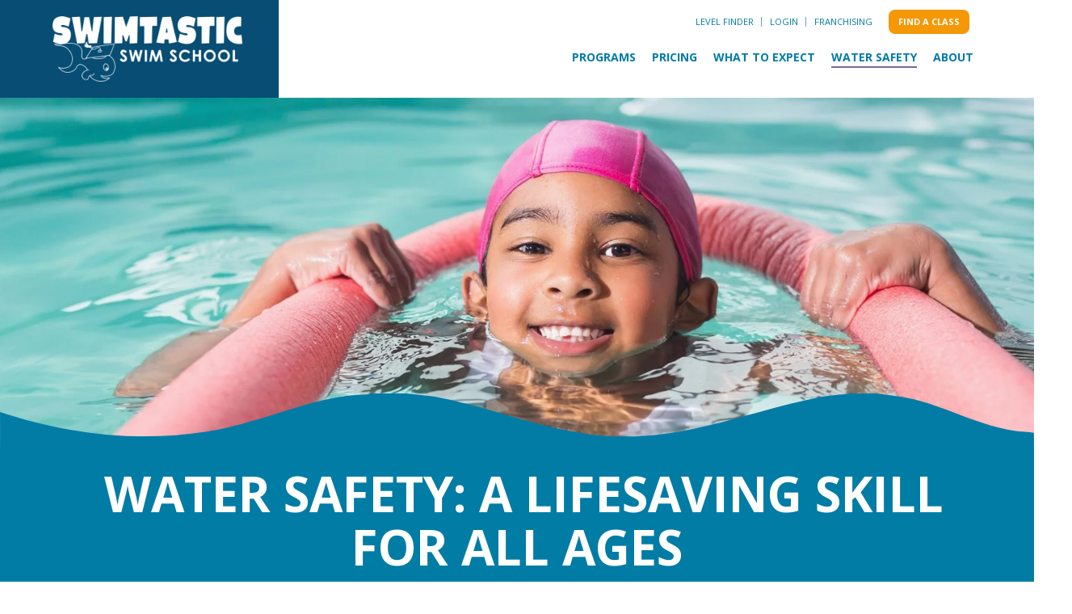

--- FILE ---
content_type: text/html;charset=utf-8
request_url: https://www.swimtastic.com/locations/fox-cities-wi/water-safety
body_size: 30415
content:
<!doctype html><html lang="en"><head>
    <meta charset="utf-8">
    
      
       
    
    <title>Water Safety Education | Swimtastic Fox Cities </title>

    <link rel="shortcut icon" href="https://www.swimtastic.com/hubfs/Swimtastic-MrBubblesIcon-2017_RGB.png">
    <meta name="description" content="Discover the importance of water safety with Swimtastic Fox Cities. From swimming lessons to life-saving tips, empower your family to stay safe in and around water.">

    


















    
    
    
    
    
    
    

    
    
    
    
        <meta name="viewport" content="width=device-width, initial-scale=1">
        
        <meta property="og:description" content="Discover the importance of water safety with Swimtastic Fox Cities. From swimming lessons to life-saving tips, empower your family to stay safe in and around water.">
        <meta property="og:title" content="Water Safety Education | Swimtastic Fox Cities ">
        <meta name="twitter:description" content="Discover the importance of water safety with Swimtastic Fox Cities. From swimming lessons to life-saving tips, empower your family to stay safe in and around water.">
        <meta name="twitter:title" content="Water Safety Education | Swimtastic Fox Cities ">
        
        
      
    
    
        <script src="/hs/hsstatic/jquery-libs/static-1.4/jquery/jquery-1.11.2.js"></script>
        
      
    
    
        <script>hsjQuery = window['jQuery'];</script>
        
      
    
    
        
        
      
    
    
        
        
      
    
    
        
        
      
    
    
        
        
      
    
    
        
        
      
    
    
        
        
      
    
    
        <style>
a.cta_button{-moz-box-sizing:content-box !important;-webkit-box-sizing:content-box !important;box-sizing:content-box !important;vertical-align:middle}.hs-breadcrumb-menu{list-style-type:none;margin:0px 0px 0px 0px;padding:0px 0px 0px 0px}.hs-breadcrumb-menu-item{float:left;padding:10px 0px 10px 10px}.hs-breadcrumb-menu-divider:before{content:'›';padding-left:10px}.hs-featured-image-link{border:0}.hs-featured-image{float:right;margin:0 0 20px 20px;max-width:50%}@media (max-width: 568px){.hs-featured-image{float:none;margin:0;width:100%;max-width:100%}}.hs-screen-reader-text{clip:rect(1px, 1px, 1px, 1px);height:1px;overflow:hidden;position:absolute !important;width:1px}
</style>


<style>
  
  
  .dynamic-location__home {
    display: none!important;
  }
  
    
      .dynamic-location__single,
      .dynamic-location__third-level:not(.dynamic-location__water-safety) {
        display: none!important;
      }
      .location-facility:not(.type-dedicated) {
        display: none!important;
      }

      
      .location-promo,
      .location-promo.show-tablet,
      .location-promo.show-mobile {
        display: none!important;
      }
      
      
  
  
  
  
</style>

<link rel="stylesheet" href="https://www.swimtastic.com/hubfs/hub_generated/template_assets/1/182805909094/1761169593268/template_main-head.min.css">
<link class="hs-async-css" rel="preload" href="https://www.swimtastic.com/hubfs/hub_generated/template_assets/1/182806339462/1761169593344/template_main-foot.min.css" as="style" onload="this.onload=null;this.rel='stylesheet'">
<noscript><link rel="stylesheet" href="https://www.swimtastic.com/hubfs/hub_generated/template_assets/1/182806339462/1761169593344/template_main-foot.min.css"></noscript>
<link rel="stylesheet" href="https://www.swimtastic.com/hubfs/hub_generated/template_assets/1/183097807540/1761169597986/template_child.min.css">

<style>
  
 .hhs-top-bar .hs-menu-wrapper.hs-menu-flow-horizontal>ul li a {
	max-width: none !important;
	vertical-align: bottom;
  padding: 5px 0;
  position: relative;
}

.hhs-top-bar .mega-menu .hs-menu-wrapper > ul > li > ul:before {
	content: '';  
}

.hhs-top-bar .hs-menu-wrapper.hs-menu-flow-horizontal>ul li.hs-item-has-children>a {
  display:flex;
  align-items:center;
}

.hs-menu-wrapper.hs-menu-flow-horizontal>ul li.hs-item-has-children>a svg {
  margin-left:4px !important;
  width: 10px;
}

.hhs-top-bar .hs-menu-wrapper.hs-menu-flow-horizontal>ul li.hs-menu-depth-1 {
 position: relative; 
}

.hhs-top-bar .hs-menu-wrapper.hs-menu-flow-horizontal>ul li.hs-menu-depth-1:hover:after {
 width: 100%;
}

.hhs-top-bar .hs-menu-wrapper.hs-menu-flow-horizontal>ul li.hs-menu-depth-1.active:after,
.hhs-top-bar .hs-menu-wrapper.hs-menu-flow-horizontal>ul li.hs-menu-depth-1.active-branch:after,
.hhs-top-bar .hs-menu-wrapper.hs-menu-flow-horizontal>ul li.hs-menu-depth-1:after {
    content: '';
    position: absolute;
    left: 0px;
    bottom: 4px;
    width: 0;
    height: 2px;
    transition: width 220ms ease-in;
}
.hhs-top-bar .hs-menu-wrapper.hs-menu-flow-horizontal>ul li.hs-menu-depth-1.active:after,
.hhs-top-bar .hs-menu-wrapper.hs-menu-flow-horizontal>ul li.hs-menu-depth-1.active-branch:after{
 width: 100%;
}

.hhs-top-bar .hs-menu-wrapper.hs-menu-flow-horizontal .mega-menu ul li.hs-menu-depth-1:after {
 height: 0; 
}



.hhs-menu-toggle {
	padding-left: 1em;
	display: flex;
	z-index: 1001;
}

.hhs-side-menu .hhs-menu-toggle {
  text-align: right;
  float: right;
  margin-right: 15px;
}

.hhs-side-menu.is-open .hhs-menu-toggle {
  display: block;
}

.hhs-side-menu .hhs-menu-toggle button {
  position: relative;
}

.hamburger-icon {
	width: 1.6em;
	height: 1em;
	position: relative;
	display: block;
	margin: auto;
}
.hamburger-icon .line {
	display: block;
	background: #666;
	width: 1.6em;
	height: 3px;
	position: absolute;
	left: 0;
	border-radius: 0.025em;
	transition: all 0.4s;
	border-radius: 1em;
}
.hamburger-icon .line.line-1 {
	top: 0;
}
.hamburger-icon .line.line-2 {
	top: 50%;
}
.hamburger-icon .line.line-3 {
	top: 100%;
}


.hamburger-icon.active .line-1 {
	transform: translateY(0.75em) translateX(0) rotate(45deg);
}
.hamburger-icon.active .line-2 {
	opacity: 0;
}
.hamburger-icon.active .line-3 {
	transform: translateY(-0.25em) translateX(0) rotate(-45deg);
}

.hhs-side-menu__mobile-controls {
	padding-right: 1em;
  margin-bottom: 0em;
  float: left;
}

.hhs-nav-grid {
	display: flex;
	align-items: center;
}

.hhs-nav-grid__extras {
	display: flex;
}



.hs-search-field {
	position: relative;
	width: 1px;
}

.hs-search-field__bar {
	left: 0;
	max-width: 0;
	overflow: hidden;
	transition: all 0.125s ease-in-out;
  height: 100%;
}

.hs-search-field__bar form {
 height: 100%; 
}

.hs-search-field.is-open .hs-search-field__bar {
	width: 40vw;
	max-width: 40vw;
	left: -40vw;
  position: absolute;
}

.hhs-top-bar .hs-search-field__bar .hs-search-field__input {
	border: 0;
	border: 1px solid #ccc;
	position: relative;
	z-index: 1000;
  -webkit-border-radius: 3px 3px 3px 3px;
  border-radius: 3px 3px 3px 3px;
  padding: 5px 8px !important;
  height: 100%;
}

.top-bar-search {
	border: 0;
	background: none;
	padding: 4px;
	display: inline-block;
	margin-top: 0px;
	cursor: pointer;
  margin-right: 5px;
  display: flex;
  align-items: center;
}

  .top-bar-search svg {
   height: 18px;
    width: 18px;
  }
  
.hhs-side-menu .top-bar-search {
  position: absolute;
  top: 2px;
  right: 52px;
}

.hhs-side-menu__controls .hhs-lang-switch .globe_class:before,
.hhs-side-menu .fas {
 font-size: 20px; 
}

.hhs-menu-button {
	border: 0;
	background: none;
	display: inline-block;
	cursor: pointer;
}

@media (max-width: 575px) {
  .hhs-menu-button {
    vertical-align: super;
  }
}

.sc-site-header__menu .hs-menu-children-wrapper {
	padding: 0.33em 0 !important;
}

.sc-site-header__menu .hs-menu-item.hs-menu-depth-2 {
	width: 100%;
}

.hhs-top-bar .hs-menu-wrapper.hs-menu-flow-horizontal>ul li.hs-item-has-children ul.hs-menu-children-wrapper li a {
 padding: 10px 0px; 
}

.hhs-lang-switch .lang_list_class li a {
 padding: 10px; 
}


.hs-menu-wrapper.hs-menu-flow-horizontal>ul li.hs-item-has-children ul.hs-menu-children-wrapper {
 visibility: hidden;
  opacity: 0;
}



.hhs-side-menu .hhs-lang-switch .globe_class:before {
	color: #000; 
}

.hhs-side-menu {
	position: fixed;
	max-height: 100vh; 
	top: 0;
	bottom: 0;
	background-color: #fff;
	padding-top: 1em;
	z-index: 100001;
	overflow-y: auto;
	right: -100%;
	transition: all 0.5s ease-in-out;
}

.page-editor .hhs-side-menu {
	height: 0px; 
}

.hhs-side-menu.is-open {
	right: 0;
}

.body-wrapper.nav-is-open  {
	overflow-y: hidden;
}

.body-wrapper::after {
	content: '';
	position: absolute;
	top: 0;
	right: 0;
	bottom: 0;
	left: 100%;
	opacity: 0;
	pointer-events: none;
	z-index: 1000;
	transition: all 0.33s ease-in-out;
}

.body-wrapper.nav-is-open::after {
	left: 0;
	opacity: 1;
}

.hhs-side-menu__ctas {
	padding: 1.88em 2em 0em;
}

.hhs-side-menu__form {
	padding: 0em 2em 0em;
}
.hhs-side-menu__text {
	padding: 0em 2em 0em;
}

.hhs-side-menu__text.text-above {
 padding-top: 2em; 
}

.hhs-side-menu__ctas .hhs-header-cta {
	float: left;
	margin: 0 1em 0 0;
}
.hhs-side-menu__ctas .hhs-header-cta a {
 margin-bottom: 15px; 
}

.hs-menu-flow-vertical .hhs-nav-links {
	display: block;
}

.hs-menu-wrapper.hs-menu-flow-vertical>ul li a {
	padding: 0.2em 0 !important;
	max-width: 100%;
	width: 100%;
  overflow: visible;
}

.hhs-side-menu__mobile {
	padding: 1em 2.25em 0 2em;
}

.hhs-side-menu__mobile .sc-site-header__menu {
	padding-bottom: 1em;
	border-bottom: 1px solid rgba(125,125,125, 0.42);
}

.hhs-nav-links {
	margin: 0 !important;
  vertical-align: bottom;
}

.hs-menu-wrapper.hs-menu-flow-vertical>ul li.hs-item-has-children ul.hs-menu-children-wrapper {
	font-size: 0.88em;
	display: block;
	visibility: visible;
	opacity: 1;
	position: static;
	background: none;
	padding-left: 1.33em !important;
	padding-top: 0 !important;
}

.hhs-side-menu .hs-menu-flow-vertical>ul li.hs-item-has-children ul.hs-menu-children-wrapper {
	max-height: 0;
	overflow: hidden;
  opacity: 0;
	-webkit-transition: all 500ms ease-in-out;
	-moz-transition: all 500ms ease-in-out;
	-ms-transition: all 500ms ease-in-out;
	-o-transition: all 500ms ease-in-out;
	transition: all 500ms ease-in-out;
  background-color: transparent !important;
}

.hhs-side-menu .hs-menu-flow-vertical>ul li.hs-item-has-children ul.hs-menu-children-wrapper.is-open {
	max-height: 100%;
  opacity: 1;
	-webkit-transition: all 500ms ease-in-out;
	-moz-transition: all 500ms ease-in-out;
	-ms-transition: all 500ms ease-in-out;
	-o-transition: all 500ms ease-in-out;
	transition: all 500ms ease-in-out;
}

.fa-caret-right::after {
	content: '\f0da';
}

.hhs-sidebar-nav-toggle {
  display: inline-block;
	border: 0;
	background: none;
	font-size: 1rem;
	padding: 0.25rem 0.66rem 0.25rem;
	line-height: 1;
  width: 48px;
  height: 48px;
  position: absolute;
  right: 0;
  top: -10px;
	-webkit-transition: all 300ms ease-in-out;
	-moz-transition: all 300ms ease-in-out;
	-ms-transition: all 300ms ease-in-out;
	-o-transition: all 300ms ease-in-out;
	transition: all 300ms ease-in-out;
}

.hhs-sidebar-nav-toggle.is-open > * {
	transform: rotate(45deg);
	-webkit-transition: all 300ms ease-in-out;
	-moz-transition: all 300ms ease-in-out;
	-ms-transition: all 300ms ease-in-out;
	-o-transition: all 300ms ease-in-out;
	transition: all 300ms ease-in-out;
}

.hhs-side-menu__extras {
	padding: 0.66em 2em;
}
.hhs-side-menu__extras .hs-menu-item {
	width: 100%;
}

.hhs-side-menu__extras .hs-menu-wrapper.hs-menu-flow-horizontal>ul li a {
	width: 100%;
	padding: 0.25em 0;
  overflow: visible;
}

.hhs-top-bar .hs-menu-wrapper.hs-menu-flow-horizontal>ul li.hs-item-has-children ul.hs-menu-children-wrapper {
  max-width: 250px;
  width: max-content;
  line-height: 1;
  -webkit-box-shadow: 0 0 4px 4px rgba(0,0,0,0.05);
  box-shadow: 0 0 4px 4px rgba(0,0,0,0.05);
}

.hs-menu-wrapper.hs-menu-flow-horizontal .mega-menu ul li.hs-item-has-children ul.hs-menu-children-wrapper {
  -webkit-box-shadow: 0 0 0px 0px rgba(0,0,0,0.0);
  box-shadow: 0 0 0px 0px rgba(0,0,0,0.0);
}

.hhs-top-bar .hs-menu-wrapper.hs-menu-flow-horizontal>ul li.hs-item-has-children ul.hs-menu-children-wrapper li a {
  line-height: 1;
  width: auto !important;
  padding: 10px 20px 10px 10px;
}

.hhs-side-menu__extras .hs-menu-wrapper.hs-menu-flow-horizontal>ul li.hs-item-has-children ul.hs-menu-children-wrapper {
  visibility: visible;
  opacity: 1;
  position: static;
}
.hhs-side-menu__extras .hs-menu-wrapper.hs-menu-flow-horizontal>ul li.hs-item-has-children ul.hs-menu-children-wrapper a {
 text-indent: 10px; 
}
.hhs-side-menu__extras .hs-menu-wrapper.hs-menu-flow-horizontal>ul li.hs-item-has-children ul.hs-menu-children-wrapper li li a {
 text-indent: 20px; 
}

.hhs-side-menu .hs-menu-wrapper.hs-menu-flow-horizontal>ul li.hs-item-has-children>a:after {
  content: '' !important;
}

@media (min-width: 510px) {
	.hhs-side-menu__mobile-controls {
		display: none;
	}
}


@media (max-width: 509px) {
	.hhs-nav-grid__extras .top-bar-search,
	.hhs-nav-grid__extras .hhs-lang-switch {
		display: none;
	}
}

.hhs-side-menu .sc-site-header__menu.hs-menu-flow-vertical {
	overflow: initial;
	height: auto;
}

.hhs-side-menu span {
	display: inline;
}

.hhs-side-menu__controls {
	position: relative; 
  width: 100%;
  z-index: 100000;
  margin: 0em 0 0 auto;
}


.hhs-side-menu__controls .hs-search-field .hs-search-field__bar {
 width: 0px;
  display: none;
}

.hhs-side-menu__controls .hs-search-field.is-open .hs-search-field__bar {
	width: 14.5em;
	max-width: 14.5em;
  top: -3px;
	left: 2em;
  display: block;
  position: absolute;
  height: 100px;
}

.hhs-side-menu__controls .hs-search-field {
	z-index: 1000; 
}

.hhs-side-menu__controls .hs-search-field input {
	padding: 8px;
  font-size: 16px;
  border: 1px solid #dddddd;
  -webkit-border-radius: 3px;
  border-radius: 3px;
  outline: none;
  box-shadow: none;
}

.hhs-side-menu .hs-menu-wrapper.hs-menu-flow-vertical li a {
  white-space: inherit;
}

.hhs-side-menu__footer {
	padding: 2em;
	text-align: right;
}

.hhs-side-menu__footer i {
	font-size: 18px;
	padding: 5px;
}
.hhs-side-menu__footer i span {
	display: none;
}


.hhs-side-menu__footer svg {
	width: 28px;
  height: 28px;
	padding: 5px;
}


.hhs-side-menu {
	display: flex;
	flex-direction: column;
}



.hhs-top-bar div.hs_cos_wrapper_type_cta {
	display: inline; 
}



.mega-menu {
	left: 0; 
	position: fixed;
	width: 100%;
	padding:15px;
	z-index: 10000;
	box-shadow: 0 4px 5px 0 rgba(0,0,0,0.1);
}

.mega-menu {
	opacity: 0; 
	pointer-events: none; 
	transition: opacity .2s ease-in-out,
				max-height .8s ease-in-out,
				padding .2s ease-in-out;
  transition-delay: 300ms;
	max-height: 0;
	padding: 0;
  cursor: default;
}
.mega-menu.active {
	opacity: 1;
	visibility: visible; 
	pointer-events: inherit;
	max-height: 10000px;
	padding: 50px 0; 
}

.mega-menu::before {
	content: '';
	width: 100%;
	display: block;
	background: transparent;
	position: absolute;
}

.mega-menu.mega-scrolled {
	top: 55px; 
}


.side-bar-nav {
	height:680px;
	overflow-y: scroll;
}

.side-bar-nav .hs-menu-wrapper.hs-menu-flow-vertical.flyouts>ul li.hs-item-has-children ul.hs-menu-children-wrapper,
.mega-menu .hs-menu-wrapper.hs-menu-flow-vertical.flyouts>ul li.hs-item-has-children ul.hs-menu-children-wrapper {
	left: auto;
	top: auto;
	visibility: visible;
	opacity: 1;
	position: static; 
}

.mega-menu .hs-menu-wrapper.hs-menu-flow-vertical > ul {
	margin-bottom: 0px; 
}

.mega-menu .hs-menu-wrapper.hs-menu-flow-vertical>ul li a,
.mega-menu .widget-type-post_listing ul li a{
	padding: 2px 0px !important;
	width: auto !important;
	white-space: normal;
	text-indent: inherit;
}

.mega-menu .key-menu .hs-menu-wrapper.hs-menu-flow-vertical>ul li:first-child a {
	padding: 0px 0px !important;
	width: auto !important;
}


.mega-menu .hs-menu-wrapper.hs-menu-flow-vertical > ul li.hs-menu-depth-2 > a {
	font-size: .9em;
	padding-left: 5px;
}

.hhs-top-bar .mega-menu .hs-menu-wrapper.hs-menu-flow-horizontal>ul li{
 margin-top: 5px;
 margin-bottom: 5px;
}

.custom-menu-primary .mega-menu .hs-menu-wrapper>ul,
.custom-menu-primary .mega-menu .hs-menu-wrapper>ul ul,
.custom-menu-primary .mega-menu .widget-type-post_listing ul,
.custom-menu-primary .mega-menu .widget-type-post_listing ul ul{
	-webkit-box-shadow: none;
	box-shadow: none;
	background: transparent !important;
}

.custom-menu-primary .hs-menu-wrapper > ul ul,
.custom-menu-primary .mega-menu .key-menu .hs-menu-wrapper>ul,
.custom-menu-primary .mega-menu .key-menu .hs-menu-wrapper>ul ul {
	padding: 0px; 
}

.custom-menu-primary .mega-menu .hs-menu-wrapper>ul ul {
	min-width: 170px !important;
}

.custom-menu-primary .hs-menu-wrapper .mega-menu > ul > li,
.custom-menu-primary .mega-menu .hs-menu-wrapper>ul>li,
.hhs-header-menu .hs-menu-wrapper.hs-menu-flow-horizontal .mega-menu .hs-menu-flow-vertical ul li a,
.hhs-header-menu .hs-menu-wrapper.hs-menu-flow-horizontal .mega-menu .widget-type-post_listing ul li a{
	text-transform: none !important;
	font-weight: normal !important;
	display: block;
	clear: both;
}

.hhs-top-bar .mega-nav-con .hs-menu-wrapper.hs-menu-flow-horizontal>ul li a {
	padding-bottom: 5px;
}

.hhs-header-menu .hs-menu-wrapper.hs-menu-flow-horizontal .mega-menu .key-menu.hs-menu-flow-vertical ul li:first-child a {
	line-height: 1em; 
}

.custom-menu-primary .mega-menu .hs-menu-wrapper > ul > li, 
.custom-menu-primary .hs-menu-wrapper .mega-menu > ul > li {
	margin-left: 0px !important;
}

.custom-menu-primary .mega-menu .hs-menu-wrapper>ul ul {
	padding: 0px 0  10px 10px !important; 
}

.hhs-header-menu .hs-menu-wrapper.hs-menu-flow-horizontal .mega-menu>ul li a {
	font-weight: normal !important; 
}

.custom-menu-primary .hs-menu-wrapper .mega-menu ul>li>ul:before,
.hs-menu-wrapper.hs-menu-flow-horizontal .mega-menu ul li.hs-item-has-children>a:after {
	display: none !important; 
}

.custom-menu-primary .mega-menu .hs-menu-wrapper > ul li a:hover {
	background-color: transparent !important; 
}

.custom-menu-primary .mega-menu .hs-menu-wrapper > ul {
	float: none !important; 
}

.hs-menu-wrapper.hs-menu-flow-horizontal .mega-menu ul li.hs-item-has-children ul.hs-menu-children-wrapper {
	display: block;
	opacity: 1;
	visibility: visible;
	position: static;
}


.mega-text-con {
	white-space: normal; 
}
.mega-text-con ul {
	padding-left: 20px !important; 
}
.mega-text-con li {
	list-style-type: disc; 
	width: 100%;
}

.custom-menu-primary .hs-menu-wrapper > ul .mega-menu ul {
	background: transparent !important; 
	box-shadow: none !important;
	-webkit-box-shadow: none !important;
}


@media (max-width: 922px){
	.mega-menu.active {
		display: none !important;
		opacity: 0;
	}
	.hhs-header-menu .hs-menu-wrapper.hs-menu-flow-horizontal>ul li a span {
		padding: 0px !important; 
	}
	.header-container-wrapper .container-fluid .mega-menu {display: none !important;}
	.header-container-wrapper .container-fluid .row-fluid .mega-menu,
	.custom-menu-primary .mega-menu {
		display: none;
		opacity: 0;
		visibility: hidden;
	}
}

.mega-nav-con .hs-menu-item {
	width: 100%;
}

.mega-nav-con .hs-menu-wrapper.hs-menu-flow-horizontal>ul li.hs-item-has-children ul.hs-menu-children-wrapper {
	display: block;
	width: 100%;
	visibility: visible;
	opacity: 1;
	position: static;
	background: none;
	padding-left: 0.33em !important;
}

.mega-nav-con .hs-menu-wrapper.hs-menu-flow-horizontal>ul li a {
	padding: 0.33em 0;
}

[class^=mega-drop].loaded::before {
 display: block;
   width: 20px;
  height: 20px;
  position: absolute;
  right: -20px;
  top: 0;
}

.hs-menu-wrapper.hs-menu-flow-horizontal>ul li.hs-item-has-children>a .mega-menu svg {
 width: auto !important; 
}



.hhs-nav {
	padding-right: 0 !important;
	padding-left: 0 !important;
}


.hhs-alt-nav .hhs-header-logo .logo-sticky,
.hhs-header-logo .logo-standard {
	display: block;
}

.hhs-alt-nav .hhs-header-logo .logo-standard,
.hhs-header-logo .logo-sticky {
	display: none;
}
.sticky-menu .hhs-header-logo .logo-standard {
	display: none;
}
.sticky-menu .hhs-header-logo .logo-sticky {
	display: block;
}

.hhs-header-logo,
.hhs-nav-opt-items {
	display: table-cell;
	vertical-align: middle;
}

.hhs-header-logo {
	position: relative;
	z-index: 10;
}

.hhs-header-menu {
	float: right !important;
}



 
 .hhs-lang-switch {
   float: right;
 }

.hhs-lang-switch span {
  display: flex;
  height: 100%;
}
 
 .hhs-lang-switch .lang_switcher_class {
   padding: 7px 10px;
   display: flex;
   align-items:center;
 }
 
 .hhs-lang-switch .globe_class {
   background-image: none !important;
   -webkit-font-smoothing: antialiased;
   display: inline-block;
   font-style: normal;
   font-variant: normal;
   text-rendering: auto;
   line-height: 1;
   font-weight: 900;
 }


.hhs-side-menu__controls .hhs-lang-switch {
	position: absolute;
	top: 5px;
	right: 100px;
}

.hhs-side-menu__controls .hhs-lang-switch .lang_switcher_class {
	padding: 0px;
	margin-top: 0;
}

 
 .hhs-lang-switch .lang_list_class {
   text-align: left;
   border: none;
   top: 35px;
   left: -10px;
   padding-top: 0px !important;
   -webkit-box-shadow: 0 0 5px 0px rgba(0,0,0,0.1);
   box-shadow: 0 0 5px 0px rgba(0,0,0,0.1);
   min-width: 100px;
   width: max-content;
 }

.hhs-side-menu .hhs-lang-switch .lang_list_class {
   top: 30px;
  z-index: 1000;
}
 
 .hhs-lang-switch .lang_list_class:before {
   border: none;
   width: 10px;
 }
 .hhs-lang-switch .lang_list_class:after {
   border: 5px solid transparent;
   left: 85px;
   top: -10px;
 }
 .hhs-side-menu .hhs-lang-switch .lang_list_class:after {
   left: 76px;
 }



 .hhs-lang-switch .lang_list_class li:first-child,
 .hhs-lang-switch .lang_list_class li{
   border: none !important; 
 }
 .hhs-lang-switch .lang_list_class li:first-child {
   padding-top: 10px; 
 }
 
 .hhs-lang-switch .lang_list_class li:last-child {
   padding-bottom: 10px; 
 }
 
 .hhs-lang-switch .lang_list_class li {
   padding: 0px; 
   margin-bottom: 0px;
 }
 

.hhs-lang-switch .lang_list_class li a {
  display: block;
}

.hhs-lang-switch,
.hhs-header-search,
.hhs-header-cta {
	float: right;
	margin-left: 15px;
	z-index: 1000;
	position: relative;
  display: flex;
}
  
.hhs-head-cta-1 {
  margin-right: 15px;
}

.hhs-lang-switch a,
.hhs-header-search a{
	padding: 10px 5px;
	display: block;
}

.hhs-header-search a i {
	vertical-align: bottom;
}

.hhs-lang-switch .globe_class svg {
	vertical-align: middle;
}


.hhs-header-mod .hs-menu-wrapper.hs-menu-flow-horizontal > ul li.hs-item-has-children ul.hs-menu-children-wrapper li {
	width: 100%;
	display: block;
	clear: both;
}

.hhs-header-hat {
	position: relative;
	z-index: 1000;
}


.hhs-header-hat .col-12 {
	padding-left: 0px;
	padding-right: 0px;
}

.hhs-header-hat .col-12 * {
 margin-bottom: 0px; 
}

.hhs-hat-menu .hs-menu-wrapper.hs-menu-flow-horizontal>ul {
	float: right;
}
.hhs-header-menu .hs-menu-wrapper.hs-menu-flow-horizontal>ul li a span {
	padding: 10px 0;
}



.hhs-header-menu .hs-menu-wrapper.hs-menu-flow-horizontal>ul li .mega-menu a {
	color: #555555 !important;
	padding: 5px;
	text-transform: none;
}

.hhs-top-bar .hs-menu-wrapper.hs-menu-flow-horizontal>ul li .mega-menu a {
  white-space: normal !important;
}

.hs-menu-wrapper.hs-menu-flow-horizontal .mega-menu ul li.hs-item-has-children ul.hs-menu-children-wrapper {
	display: block;
	opacity: 1;
	visibility: visible;
	position: static;
}

.mega-text-con {
	white-space: normal; 
}
.mega-text-con ul {
	padding-left: 20px !important; 
}
.mega-text-con li {
	list-style-type: disc; 
	width: 100%;
}

.custom-menu-primary .hs-menu-wrapper > ul .mega-menu ul {
	background: transparent !important; 
	box-shadow: none !important;
	-webkit-box-shadow: none !important;
}



.hhs-hat-menu .hs-menu-wrapper.hs-menu-flow-horizontal>ul {
	margin-right: 0px;
}

.hhs-hat-menu .hs-menu-wrapper.hs-menu-flow-horizontal>ul li a {
	max-width: none;
	overflow: visible;
}




.custom-menu-primary .hs-menu-wrapper {
	overflow: visible !important;
}

.custom-menu-primary .hs-menu-wrapper > ul{
	float: right;
}

.custom-menu-primary .hs-menu-wrapper > ul > li{
	font-weight: normal;
	margin-left: 0px !important;
	margin-bottom: 0px;
}

.custom-menu-primary .hs-menu-wrapper > ul > li > a{
	padding: 10px 15px;
	position: relative;
	display: block;
}

.custom-menu-primary a:hover {
	color: #000000;
}


.hs-menu-children-wrapper .hs-menu-item.active,
.custom-menu-primary .hs-menu-wrapper .hs-menu-children-wrapper li.active a:hover,
.sticky-menu .hs-menu-item.active,
.sticky-menu .custom-menu-primary .hs-menu-wrapper > ul li.active a:hover{
	background-color: transparent !important;
	cursor: default !important;
}
  

.sticky-menu {
	visibility: hidden;
	-webkit-transform: translateY(-100%);
	-ms-transform: translateY(-100%);
	-o-transform: translateY(-100%);
	transform: translateY(-100%);
	-webkit-transition: all .3s ease;
	-o-transition: all .3s ease;
	transition: all .3s ease;
	opacity: 0;
	-webkit-box-shadow: 0 2px 3px 1px rgba(0,0,0,.1);
	box-shadow: 0 2px 3px 1px rgba(0,0,0,.1);
}

.sticky-menu.active {
	z-index: 999;
	position: fixed;
	top: 0;
	left: 0;
	right: 0;
	visibility: visible;
	-webkit-transform: translateY(0);
	-ms-transform: translateY(0);
	-o-transform: translateY(0);
	transform: translateY(0);
	transition: all .3s ease;
	opacity: 1;
}


.sticky-menu .widget-type-logo img {
	height: 35px !important;
	width: auto !important;
	margin: 10px 0;
}

.hhs-header.sticky-menu.active {
	padding: 5px 0px !important;
}

.custom-menu-primary.js-enabled .hamburger {
	display: none;
}

@media (max-width: 922px){
	.sticky-menu.active {
		position: static !important;
	}
	.sticky-menu .widget-type-cta {
		display: none;
	}
	.sticky-menu .widget-type-logo img {
		margin: 0;
	}
	.sticky-menu .page-center {
		padding: 0 10px !important;
	}
	.hhs-nav {
		position: relative;
	}
	.hhs-nav-opt-items {
		padding-right: 40px;
	}
	.custom-menu-primary.js-enabled {
		float: none;
		position: absolute;
		top: 0px;
		left: 0px;
	}
	.custom-menu-primary .hs-menu-wrapper,
	.custom-menu-primary.js-enabled .hs-menu-wrapper,
	.custom-menu-primary.js-enabled .hs-menu-children-wrapper{
		display: none;
	}
	.custom-menu-primary.js-enabled .hamburger {
		display: inline-block;
	}
	.hhs-header-menu .hs-menu-wrapper.hs-menu-flow-horizontal>ul li a {
		padding: 0px 15px;
	}
	.hhs-header-logo {
		position: relative;
		z-index: 1000;
	}
	.custom-menu-primary.js-enabled .hs-menu-wrapper > ul > li{
		margin-left: 0px !important;
	}
	.hamburger {
		padding-top: 10px; 
	}
}

@media (max-width: 575px){
	nav {
		transition: height 0.5s ease-in-out;
	}
	.hhs-header-mod .hhs-nav {
		padding-top: 25px; 
	}
	.custom-menu-primary.js-enabled {
		top: 20px; 
	}
	.hhs-hat-menu {
		position: relative;
	}
	.hhs-hat-menu .hs-menu-wrapper.hs-menu-flow-horizontal>ul li a {
		text-align: center !important;
		padding: 0 !important;
	}
	.hhs-hat-menu .hs-menu-wrapper.hs-menu-flow-horizontal ul li li a {
		padding: 2px 10px !important;
	}
	.hhs-hat-menu .hhs-header-search a {
		padding: 5px 0px 5px 10px;
	}

	.hhs-hat-menu .hs-menu-wrapper.hs-menu-flow-horizontal>ul,
	.hhs-hat-menu > ul {
		width: 100% !important;
		margin: 0px auto !important;
		float: none !important;
    text-align: center;
	}
  
  .hhs-hat-menu .hs-menu-wrapper.hs-menu-flow-horizontal>ul li.hs-menu-depth-1 {
   display: inline-block;
    text-align: center;
    padding: 0 5px;
  }
  .hhs-hat-menu .hs-menu-children-wrapper:before {
   text-align: left; 
  }
}


  
  
  
  .hhs-top-bar {
    background-color: rgba(0, 0, 0, 0.0);
    padding: 0px 0;
    
  }
  .hhs-top-bar.sticky-menu.active {
    padding: 0px 0; 
  }
  
  @media (min-width: 992px) {
    
  }
  
  
  
  .hhs-top-bar.hhs-alt-nav .logo-sticky,
  .logo-standard  {
    max-width: 235px;
    float: left;
  }
  
  .hhs-top-bar.hhs-alt-nav.sticky-menu.active .logo-sticky,
  .logo-sticky  {
    max-width: 200px;
    float: left;
  }
  
  .hhs-header-logo {
    padding-top:  20px;
  }
  
  
  .hhs-nav-grid__menu {
    
      margin-left: auto;
    
  }
  
  .hhs-top-bar .hs-menu-wrapper.hs-menu-flow-horizontal>ul li a,
  .hs-menu-wrapper.hs-menu-flow-horizontal ul.hhs-nav-links .hs-menu-item a {
    color: rgba(1, 124, 165, 1.0);
  }
  
  
  .hhs-top-bar .hs-menu-wrapper.hs-menu-flow-horizontal>ul li {
    margin: 0px 10px;
  }
  
  .hhs-top-bar .hs-menu-wrapper.hs-menu-flow-horizontal>ul li a:hover,
  .hs-menu-wrapper.hs-menu-flow-horizontal ul.hhs-nav-links .hs-menu-item a:hover,
  .hhs-top-bar .hs-menu-wrapper.hs-menu-flow-horizontal>ul li a:hover{
    color: rgba(127, 101, 149, 1.0);
  } 
  
  .hhs-top-bar .hs-menu-wrapper.hs-menu-flow-horizontal>ul li a svg,
  .hhs-header-search a svg,
  .hhs-lang-switch svg,
  .top-bar-search svg{
    fill: rgba(1, 124, 165, 1);
  }

  .hhs-top-bar .hs-menu-wrapper.hs-menu-flow-horizontal>ul li a:hover svg {
   fill: rgba(127, 101, 149, 1.0); 
  }

  
  .hhs-top-bar .hs-menu-wrapper.hs-menu-flow-horizontal>ul li a svg {
    -webkit-transition: fill 400ms ease-in-out;
    -moz-transition: fill 400ms ease-in-out;
    -ms-transition: fill 400ms ease-in-out;
    -o-transition: fill 400ms ease-in-out;
    transition: fill 400ms ease-in-out;
  }
  .hhs-top-bar .hs-menu-wrapper.hs-menu-flow-horizontal>ul li li a svg {
    -moz-transform: rotate(-90deg);
    -webkit-transform: rotate(-90deg);
    -o-transform: rotate(-90deg);
    -ms-transform: rotate(-90deg);
    transform: rotate(-90deg);
    vertical-align: sub;
  }
  
  .hhs-top-bar .hs-menu-wrapper.hs-menu-flow-horizontal>ul li.hs-menu-depth-1.active:after,
  .hhs-top-bar .hs-menu-wrapper.hs-menu-flow-horizontal>ul li.hs-menu-depth-1:after {
    background-color: rgba(127, 101, 149, 1.0);
  }
  
  
  
  .hhs-lang-switch .globe_class svg{
    fill: rgba(1, 124, 165, 1);
  }
  
  .lang_list_class li {
     background: rgba(255, 255, 255, 1) !important;
  }
  
  .hhs-lang-switch .lang_list_class:after {
   border-bottom-color: rgba(255, 255, 255, 1) !important;
  }
  
  
 
  .hhs-hat-menu .hs-menu-children-wrapper,
  .sc-site-header__menu .hs-menu-children-wrapper {
    background-color: rgba(255, 255, 255, 1) !important;
  }
  
  .sc-site-header__menu .mega-menu .hs-menu-children-wrapper {
    background-color: transparent !important;
  }
  
  .hhs-hat-menu .hs-menu-children-wrapper:before,
  .hs-menu-wrapper.hs-menu-flow-horizontal>ul li.hs-item-has-children ul.hs-menu-children-wrapper:before {
     color: rgba(255, 255, 255, 1) !important;
  }
  
  .hhs-hat-menu .hs-menu-children-wrapper li a,
  .hhs-lang-switch .lang_list_class li a,
  .custom-menu-primary .hs-menu-wrapper > ul li a, 
  .hs-menu-wrapper.hs-menu-flow-horizontal > ul li.hs-item-has-children ul.hs-menu-children-wrapper li a,
  .hhs-lang-switch .lang_list_class li a {
    color: #017ca5;
    font-size: 14px !important;
  }
  
  .hhs-hat-menu .hs-menu-children-wrapper li a:hover,
  .hhs-lang-switch .lang_list_class li a:hover,
  .hs-menu-wrapper.hs-menu-flow-horizontal ul.hhs-nav-links .hs-menu-item.hs-menu-depth-2 a:hover,
  .hhs-top-bar .hs-menu-wrapper.hs-menu-flow-horizontal>ul li.hs-item-has-children ul.hs-menu-children-wrapper li a:hover{
   background-color: rgba(255, 255, 255, 1) !important;
  }
  
  .hhs-hat-menu .hs-menu-children-wrapper li a:hover,
  .hhs-lang-switch .lang_list_class li a:hover,
  .custom-menu-primary .hs-menu-wrapper > ul li.hs-item-has-children ul.hs-menu-children-wrapper li a:hover,
  .hs-menu-wrapper.hs-menu-flow-horizontal ul.hhs-nav-links .hs-menu-item.hs-menu-depth-2 a:hover,
  .hhs-top-bar .hs-menu-wrapper.hs-menu-flow-horizontal>ul li.hs-item-has-children ul.hs-menu-children-wrapper li a:hover{
   color: #7f6595 !important;
  }
  
  .hhs-top-bar.hhs-alt-nav .hs-menu-wrapper.hs-menu-flow-horizontal>ul li.hs-menu-item.hs-menu-depth-2 a:hover svg {
    fill: #7f6595 !important;
  }
  
  .custom-menu-primary .hs-menu-wrapper > ul li.hs-item-has-children ul.hs-menu-children-wrapper li.active a:hover {
    color: #017ca5 !important;
  }
  
  .hhs-top-bar.hhs-alt-nav .hs-menu-wrapper.hs-menu-flow-horizontal ul.hhs-nav-links ul .hs-menu-item.sub-active a,
  .hhs-top-bar .hs-menu-wrapper.hs-menu-flow-horizontal ul.hhs-nav-links ul .hs-menu-item.sub-active a{
      background-color: rgba(255, 255, 255, 1) !important;
     color: #7f6595 !important;
    }
    
  
  
  .hhs-top-bar.hhs-alt-nav.sticky-menu,
  .hhs-top-bar.sticky-menu,
  .hhs-top-bar.hhs-alt-nav{
    background-color: rgba(255, 255, 255, 0.90);
  }
  .sticky-menu.active {
    background-color: rgba(255, 255, 255, 0.90);
  }
  
  .hhs-top-bar.sticky-menu .hs-menu-wrapper.hs-menu-flow-horizontal>ul li a,
  .hhs-top-bar.hhs-alt-nav .hs-menu-wrapper.hs-menu-flow-horizontal>ul li a,
  .hhs-top-bar.hhs-alt-nav .hs-menu-wrapper.hs-menu-flow-horizontal ul.hhs-nav-links .hs-menu-item a,
  .sticky-menu .hs-menu-wrapper.hs-menu-flow-horizontal ul.hhs-nav-links li a,
  .sticky-menu .hhs-lang-switch .globe_class:before{
    color: rgba(1, 124, 165, 1.0);
  }
  
  .hhs-top-bar.hhs-alt-nav .hhs-lang-switch .globe_class svg {
     fill: rgba(1, 124, 165, 1.0);
  }
  
  .hhs-top-bar.sticky-menu .hs-menu-wrapper.hs-menu-flow-horizontal>ul li a svg,
  .sticky-menu .hhs-nav-grid__extras svg,
  .hhs-top-bar.hhs-alt-nav .hhs-header-search a svg {
    fill: rgba(1, 124, 165, 1.0);
  }
  
  .hhs-top-bar.hhs-alt-nav .hs-menu-wrapper.hs-menu-flow-horizontal ul.hhs-nav-links ul .hs-menu-item a {
    color: #017ca5;
  }
  
  .hhs-top-bar.sticky-menu .hs-menu-wrapper.hs-menu-flow-horizontal>ul li a:hover,
  .hhs-top-bar.hhs-alt-nav .hs-menu-wrapper.hs-menu-flow-horizontal>ul li a:hover,
  .hhs-top-bar.hhs-alt-nav .hhs-top-bar .hs-menu-wrapper.hs-menu-flow-horizontal .hs-menu-depth-1:first-child:hover,
  .hhs-top-bar.hhs-alt-nav .fas:hover,
  .sticky-menu .hhs-top-bar .hs-menu-wrapper.hs-menu-flow-horizontal .hs-menu-depth-1:first-child:hover,
  .sticky-menu .hs-menu-wrapper.hs-menu-flow-horizontal ul.hhs-nav-links li a:hover,
  .sticky-menu .hhs-header-search a i:hover{
    color: rgba(127, 101, 149, 1.0) !important;
  }
  .hhs-top-bar.sticky-menu .hs-menu-wrapper.hs-menu-flow-horizontal>ul li a:hover svg,
  .hhs-top-bar.hhs-alt-nav .hs-menu-wrapper.hs-menu-flow-horizontal>ul li a:hover svg {
   fill: rgba(127, 101, 149, 1.0) !important; 
  }
  
  
  
  .hhs-top-bar.hhs-alt-nav .hs-menu-wrapper.hs-menu-flow-horizontal>ul li a svg, 
  .hhs-top-bar.hhs-alt-nav .hhs-header-search a svg, 
  .hhs-top-bar.hhs-alt-nav .top-bar-search svg {
    fill: rgba(1, 124, 165, 1) !important;
  }
  
  
  .hhs-top-bar.hhs-alt-nav .hs-menu-wrapper.hs-menu-flow-horizontal>ul li.hs-menu-depth-1.active:after,
  .hhs-top-bar.hhs-alt-nav .hs-menu-wrapper.hs-menu-flow-horizontal>ul li.hs-menu-depth-1:after,
  .sticky-menu.hhs-top-bar .hs-menu-wrapper.hs-menu-flow-horizontal>ul li.hs-menu-depth-1.active:after,
  .sticky-menu.hhs-top-bar .hs-menu-wrapper.hs-menu-flow-horizontal>ul li.hs-menu-depth-1:after {
    background-color: rgba(127, 101, 149, 1.0);
  }
 
  
  
  .hhs-header-cta .cta-secondary,
  .hhs-header-cta .cta-tertiary,
  .hhs-header-cta .cta-primary,
  .hhs-header-cta .cta-four,
  .hhs-header-cta .cta-five{
    padding: 15px 15px !important;
    font-size: 10px !important;
    -webkit-box-shadow: none;
    box-shadow: none;
  }
  
   
   
  
  .hhs-side-menu {
   width:  400px;
  }
  
  .hhs-side-menu {
   background-color:  rgba(255, 255, 255, 1.0);
  }
  
  .body-wrapper::after {
    background-color:  rgba(0, 0, 0, 0.6);
  }
  
  
  
  .hamburger-icon .line {
    background: rgba(1, 124, 165, 1.0);
  }
  
  .hhs-top-bar.hhs-alt-nav .hamburger-icon .line,
  .sticky-menu .hamburger-icon .line {
    background: rgba(1, 124, 165, 1.0);
  }
  
  .hamburger-icon.active .line {
    background: rgba(1, 124, 165, 1.0);
  }
  .hhs-side-menu .top-bar-search svg,
  .hhs-side-menu .hhs-lang-switch .globe_class svg {
    fill: rgba(1, 124, 165, 1.0);
  }
  .hhs-side-menu .top-bar-search {
    padding: 4px;
  }
  .hhs-side-menu .top-bar-search svg {
   height: 20px;
    width: 20px;
  }
  
  
    .hhs-side-menu__controls .hhs-lang-switch {
      right: 70px !important;   
    }
  
  
  
  .hhs-side-menu .hhs-lang-switch .globe_class:before,
  .hhs-side-menu .fas{
    color: rgba(1, 124, 165, 1.0);
  }
  
  .hhs-top-bar .fas {
    fill: #017ca5;
  }
  
  .hhs-side-menu__footer a svg,
  .hhs-side-menu__footer a:visited svg {
    fill: #017ca5;
  }
  
  .hhs-side-menu__footer a:hover svg,
  .hhs-side-menu__footer a:focus svg {
    fill: #7f6595;
  }
  
  
  
  .hhs-side-menu .hhs-side-menu__mobile li a {
    font-size: 14px;
    font-weight: bold;
    color: rgba(1, 124, 165, 1.0);
    text-transform: uppercase;
  }
  
  .hhs-side-menu .hhs-side-menu__mobile li a:hover {
    color: rgba(127, 101, 149, 1.0);
  }
  
  .hhs-sidebar-nav-toggle svg,
  .hhs-sidebar-nav-toggle svg path {
    fill: rgba(1, 124, 165, 1.0)!important;
  }
  
  
  
  .hhs-side-menu__extras .hs-menu-item a,
  .hhs-side-menu__extras .hs-menu-wrapper.hs-menu-flow-horizontal>ul li.hs-item-has-children ul.hs-menu-children-wrapper a {
    font-size: 14px;
    font-weight: nomral;
    color: rgba(1, 124, 165, 1);
  }
  
  .hhs-side-menu__extras .hs-menu-item a:hover,
  .hhs-side-menu__extras .hs-menu-wrapper.hs-menu-flow-horizontal>ul li.hs-item-has-children ul.hs-menu-children-wrapper a:hover {
    color: rgba(127, 101, 149, 1);
  }
  
  
  
  
    .hhs-side-menu__extras {flex: 1;}
  
  
  @media (max-width: 575px) {
    .hhs-side-menu {
     width: 100%; 
    }
  }
  
   
   
  
  
  
  
  
  
  
  
    .hhs-menu-toggle {
      display: none;  
      padding: 15px;
    }
    @media (max-width: 960px) {
      .hhs-menu-toggle {
        display: flex;  
      }
    }
    @media (max-width: 920px) {
      .hhs-menu-toggle {
        display: flex;  
      }
    }
  
  
    
  
  .hhs-side-menu__ctas .hhs-side-cta-1,
  .hhs-side-menu__ctas .hhs-side-cta-2{
    display: none;
  }
  
  @media (max-width: 960px) {
      .hhs-extras-ctas,
      .hhs-extras-ctas .hhs-head-cta-1 {
        display: none;
      }
      .hhs-side-menu__ctas .hhs-side-cta-1 {
        display: inline-block;
      }
    }
    @media (max-width: 920px) {
      .hhs-extras-ctas .hhs-head-cta-2 {
        display: none;
      }
      .hhs-side-menu__ctas .hhs-side-cta-2 {
        display: inline-block;
      }
    }
  
  
  
  
    @media (min-width: 850px) {
      .hhs-side-menu__mobile {
        display: none;
      }
    }

  @media (max-width: 850px) {
    .main-nav .sc-site-header__menu {
       display: none;
      }
    }
  
  
  
  
  
  
  
  
  
  
    .hhs-header-hat {
      background-color: rgba(255, 255, 255, 1.0);
      padding: 10px 0;
    }

    .hhs-hat-menu .hs-menu-wrapper.hs-menu-flow-horizontal>ul li.hs-menu-depth-1 a {
      color: rgba(1, 124, 165, 1.0);
      font-size: 11px;
      font-weight: normal;
      padding: 5px 0 5px 0px;
    }

    .hhs-hat-menu .hs-menu-wrapper.hs-menu-flow-horizontal>ul li.hs-menu-depth-1 a:hover {
      color: rgba(127, 101, 149, 1.0);
    }
  
    
    
      @media (max-width: 575px) {
        .hhs-header-hat {
          display: none;  
        }
      }
    
   
  
  
  
   
  @media (max-width: 922px) {
    .custom-menu-primary .hs-menu-wrapper > ul {
       margin-top: 10px !important;
    }
    .custom-menu-primary .hs-menu-wrapper > ul,
    .custom-menu-primary .hs-menu-wrapper > ul li.active a:hover{
      background-color:  rgba(255, 255, 255, 1) !important;
    }
    .hhs-top-bar .hs-menu-wrapper.hs-menu-flow-horizontal>ul li a:hover,
    .custom-menu-primary .hs-menu-wrapper > ul li.active a:hover {
      color:  #017ca5 ;
    }
    .custom-menu-primary .hs-menu-wrapper > ul li{
      
        border-top: 1px solid rgba(0, 0, 0, .1) !important; 
      
    }
    .custom-menu-primary .hs-menu-wrapper > ul ul li{
      
        background-color: rgba(0, 0, 0, .05);
      
    }
    
      .sticky-menu.active {
        position: static !important;
      }
      .sticky-menu.active {
        display: none !important;
        height: 0px !important;
      }
    
  }
  
  
  @media (max-width: 575px) {
    .logo-standard, .logo-sticky {
      max-width: 200px !important;
    }
    
      .hhs-nav-opt-items .hhs-header-search {
        right: 3px;
      }
      .hhs-nav-opt-items .hhs-lang-switch
       {
        right: 33px;
      }
    
  }
  
  
</style>

<link rel="stylesheet" href="https://www.swimtastic.com/hubfs/hub_generated/template_assets/1/182806339240/1761169580594/template_global-footer.min.css">
<style>
  
  
  
  #hs_cos_wrapper_global_footer_swimlabs .hhs-footer-mod {
    padding-top: 100px;
    padding-bottom: 25px;
    
    
      background-color: rgba(7, 77, 116, 1.0);
    }
  


  
  .hhs-foot-base-nav .hs-menu-wrapper.hs-menu-flow-horizontal > ul li a,
  .hhs-foot-nav-col .hs-menu-wrapper.hs-menu-flow-horizontal>ul li.hs-item-has-children ul.hs-menu-children-wrapper li a,
  .hhs-foot-nav-col .hs-menu-wrapper.hs-menu-flow-horizontal > ul li a {
    color: #8fd0dd !important;
  }
  .hhs-foot-base-nav .hs-menu-wrapper.hs-menu-flow-horizontal > ul li a:hover,
  .hhs-foot-nav-col .hs-menu-wrapper.hs-menu-flow-horizontal>ul li.hs-item-has-children ul.hs-menu-children-wrapper li a:hover,
  .hhs-foot-nav-col .hs-menu-wrapper.hs-menu-flow-horizontal > ul li a:hover {
    color: #ffffff  !important;
  }
  .foot-nav-title,
  .hhs-foot-rss h5,
  .hhs-foot-nav-col h5 {
    margin-bottom: 10px;
    color: #ffffff;
  }

  .hhs-foot-rss .hs_cos_wrapper_type_inline_rich_text p,
  .hhs-foot-rss .hs_cos_wrapper_type_inline_rich_text l1,
  .hhs-foot-rss .hs_cos_wrapper_type_inline_rich_text span,
  .hhs-foot-rss label{
    color: #ffffff;
  }
  

  
  .hhs-footer-mod .hhs-post-content a h6  {
    color: #ffffff;
    font-size: 16px;
    line-height: 20px;
  }
  .hhs-footer-mod .hhs-post-summary p  {
    color: #ffffff;
    font-size: 14px;
    line-height: 18px;
  }
  .hhs-foot-rss .hs-rss-title:hover {
    color: #ffffff;
  }
   .hhs-footer-mod .hhs-post-feat-img {
    min-height: 120px;
  }
  .hhs-foot-rss .hs-rss-item.hs-with-featured-image .hs-rss-item-text  {
   margin-top: 120px;
  }
  .hhs-foot-break-line {
    border-color:  #CCCCCC;
  }
  .hhs-foot-copyright {
    color: #ffffff;
  }
  
  
  
  #hs_cos_wrapper_global_footer_swimlabs .hhs-social-con svg { fill:  #8fd0dd;}
    #hs_cos_wrapper_global_footer_swimlabs .hhs-social-con svg:hover {fill:  #ffffff;}@media (max-width: 922px) {
    #hs_cos_wrapper_global_footer_swimlabs .hhs-footer-mod {
      padding-top: 100px;
      padding-bottom: 25px;
    }
  }

  
  #return-to-top {
   background: rgba(255, 255, 255, 0.7);
  }
  #return-to-top:hover {
   background: rgba(255, 255, 255, 0.9);
  }

  
  @media (max-width: 575px) {
    #hs_cos_wrapper_global_footer_swimlabs .hhs-footer-mod {
      padding-top: 50px;
      padding-bottom: 25px;
    }
    .hhs-foot-nav-col {
     border-color: #CCCCCC;
    }
  }
</style>
<link rel="stylesheet" href="https://www.swimtastic.com/hubfs/hub_generated/template_assets/1/184357767523/1761169595212/template_locations.min.css">

<style>
  
  /******************************* ROW STYLE *******************************/
  
  #hs_cos_wrapper_widget_1736368294827 .hhs-text-mod-alt {
      padding-top: 200px;
      padding-bottom:  0px;background-repeat: no-repeat;
      background-size: cover;
      background-position: center top;}
  #hs_cos_wrapper_widget_1736368294827 .inner--banner {
      /* display: flex !important;
      flex-direction: column;
      justify-content: end;
      min-height: 80vh; */
      padding-top: 0px !important;
  }#hs_cos_wrapper_widget_1736368294827 .hhs-text-mod-alt .container-fluid {
      padding-right: 0px;
      padding-left: 0px;
    }
  
 
  
  @media (max-width: 992px) {
    #hs_cos_wrapper_widget_1736368294827 .hhs-text-mod-alt {
      padding-top: 200px;
      padding-bottom: 0px;
    }
  }
  @media (max-width: 575px) {
    #hs_cos_wrapper_widget_1736368294827 .hhs-text-mod-alt {
      padding-top: 150px;
      padding-bottom: 0px;
    }
  }
  
  /* VIDEO BACKGROUND *//* PARALLAX */
  
  
  

  /* HERO OVERLAY COLOR *//* OUTER/INNER SHADOW *//* PULL UP ROW *//* WAVE *//******************************* END *******************************/
  

</style>

<link class="hs-async-css" rel="preload" href="" as="style" onload="this.onload=null;this.rel='stylesheet'">
<noscript><link rel="stylesheet" href=""></noscript>

<style>
  .table--pricing .col--details .col--details__price {
    font-size: 2.25rem;
    line-height: 1.22;
    font-weight: 600;
  }
  .table--pricing .col--details p {
    font-size: 1rem;
    font-weight: 400;
  }
  .table--pricing label {
    font-size: .875rem;
    line-height: 1.42857142857;
    font-weight: 500;
  }
  .table--pricing .dropdown-toggle {
    align-items: center;
    background-color: rgb(255, 255, 255);
    border-color: rgb(208, 213, 221);
    border-radius: 4px;
    border-style: solid;
    border-width: 1px;
    cursor: default;
    display: flex;
    flex-wrap: wrap;
    -webkit-box-pack: justify;
    justify-content: space-between;
    min-height: 44px;
    position: relative;
    transition: color 0.2s ease 0s, background-color 0.2s ease 0s, box-shadow 0.2s ease 0s;
    box-sizing: border-box;
    width: 100%;
    outline: 0px !important;
  }
  .table--pricing .dropdown {
    width: 71%;
    border: 1px solid rgb(228,231,236);
    margin-top: -25px;
    padding: 0;
  }
  .table--pricing .dd-option {
    padding: 15px;
    transition: ease 300ms all;
  }
  .table--pricing .dd-option:hover {
    background-color: #FAFAFF;
    color: #444;
    transition: ease 300ms all;
    cursor: pointer;
  }
  .table--pricing .header--icon {
    opacity: .5;
  }
  .table--pricing .row--header {
    border-top: 1px solid rgb(228,231,236);
  }
  .table--pricing .row--header:first-of-type {
    border-top: 0;
  }
  .table--pricing .row--ctas a {
    width: 100%;
    display: flex;
    justify-content: center;
    align-content: center;
    white-space:nowrap;
  }
  .table--pricing .modal-pop a {
    color: #444;
    font-weight: 500;
  }
  .pricing-modal {
    background-color: ;
    max-width: 400px;
    margin: auto;
    padding: 1.5rem;
    border-radius: .75rem;
  }
  .pricing-modal .pricing-modal__inner p:first-of-type {
    margin: 0;
  }
  .pricing-modal .pricing-modal__inner p {
    font-weight: 400;
  }
  .pricing-modal .pricing-modal__inner a {
    color: #444;
    text-decoration: underline;
  }
  .pricing-modal .pricing-modal__inner a.btn.modal-close {
    position: relative;
    width: 100%;
    color: #444;
    text-decoration: none;
    font-size: 1rem;
    font-weight: 600;
  }
  .pricing-modal .pricing-modal__inner a.btn.modal-close:hover {
  background-color: #F9FAFB;
  }
  @media screen and (max-width: 992px ) {
    .table--rows .row--title {
      width: 55%;
    }
    .table--rows .pricing-col {
      width: 45%;
      max-width: 45%;
      flex: auto;
    }
  }
.border-right {
  border-right: 1px solid #e5e5e5;
}

.col-individuals {
  flex: 0 0 30%;
  max-width: 30%;
  padding: 0 15px;
}

.col-business {
  flex: 0 0 45%;
  max-width: 45%;
  padding: 0 15px;
}

.section-header-inner {
  font-weight: 700;
  font-size: 24px;
  line-height: 1.5;
  text-align: center;
  color: #fff;
  border-radius: 4px;
  background-color: rgba(33, 37, 92, 1);
  padding: 4px 12px;
}

.col-cell {
  flex: 0 0 15%;
  max-width: 15%;
  font-size: 16px;
  padding-left: 20px;
  padding-right: 20px;
  padding-top: 14px;
  padding-bottom: 14px;
  min-height: 1px;
  flex-direction: column;
  justify-content: center;
  align-items: center;
  font-weight: 400;
  position: relative;
  text-align: center;
}



.table--rows .col-cell {

}

.table--container .table--rows .row--header .row--title span {
  color: #fff!important;
  font-weight: bold;
  font-size: 1.0rem;
}

.col-label {
  flex: 0 0 25%;
  max-width: 25%;
  display: flex;
  flex-direction: column;
  justify-content: center;
  flex-direction: column;
  justify-content: center;
  padding-left: 20px;
  padding-right: 20px;
  padding-top: 8px;
  padding-bottom: 8px;
}

.col-header {
  color: #fff;
  width: 100%;
  padding-top: 15px;
  padding-bottom: 15px;
  padding-left: 20px;
  padding-right: 20px;
  background-color: rgba(33, 37, 92, 1);
}

.col-header span {
  color: #fff !important;
}

.col-empty {
  min-height: 1px;
}

.plan-title {
  font-size: 20px;
  font-weight: 400;
  color: #141414!important;
  margin: 0 0 6px;
  text-align: center;
}

.plan-subtitle {
  font-size: 16px;
  line-height: 1.43;
  font-weight: 600;
  color: #e9632d;
  text-align: center;
  margin: 0 auto;
}

.col-cell a.btn {
  font-size: 14px;
  padding: 8px 20px;
  min-width: 123.2px;
}

.tooltip-container {
position: relative;
}

.price-tooltip {
  background-color: #141414;
  color: #fff;
  border-radius: 4px;
  font-size: 12px;
  font-weight: 600;
  padding: 8px;
  position: absolute;
  width: 230px;
  transition: .4s ease;
  bottom: calc(100% + 10px);
  left: 50%;
  transform: translateX(-50%);
  opacity: 0;
  visibility: hidden;
  z-index: 10;
}

.price-tooltip-arrow {
position: absolute;
bottom: -7px;
left: 50%;
transform: translateX(-50%);
}

.tooltip-container:hover .price-tooltip {
opacity: 1;
visibility: visible;
}

.new-tag {
margin-left: 8px;
}

.tools-toggle.tools-open svg {
transform: rotate(180deg);
}

.table--container .col--label img {
  max-width: 35px;
  max-height: 35px;
}

.table--container .col--label {
  font-weight: 500;
  font-size: 1.0rem;
}

.table--pricing .col--details p.price-description {
  color: #080c14;
  font-weight: 500;
}

.table--container .table--rows {

}

.table--container .table--rows .row--title span {
  font-weight: 500;
  color: #141414;
}

.table--container .table--rows .row--white {
  background-color: #ffffff;
}

.table--container .table--rows .row--grey {
  background-color: #F9FAFB;
}

.table--pricing .row--header {
  border: none!important;
}


.dropdown-mask {
  display: none;
  position: fixed;
  top: 0;
  left: 0;
  width: 100%;
  height: 100%;
  z-index: 1000000;
}

.dropdown {
  display: none;
  position: absolute;
  background-color: #fff;
  padding: 12px 20px;
  width: 100%;
  z-index: 10000000;
}

.dd-option {}

.dd-option.selected {
  background-color: #F9FAFB;
}

.dd-details-container {
  color: #444444!important;
  font-weight: 600;
  position: relative;
  padding-bottom: 25px;
  margin-bottom: 5px;
  text-align: center;
}

.dd-details-container:after {
  content: '';
  width: 100vw;
  position: absolute;
  left: -20px;
  height: 1px;
  background-color: #e5e5e5;
  bottom: 0px;
}

.table--pricing .dropdown-toggle {
  background-color: #f5f5f5;
  border: 1px solid #f5f5f5;
}

section.table--pricing {
  overflow: visible;
}

.pricing-col-head {
  position: sticky!important;
  z-index: 10!important;
  background-color: #fff;
  top: 70px;
  border-bottom: 1px solid #e5e5e5;
}



.pricing-col-head--solution {
  background-color: rgba(33, 37, 92, .5);;
}

.plan-solution {
  color: #141414;
}

.col-label--header {
  font-size: 16px;
  font-weight: 600;
  text-align: left;
}

.cta-small {
  font-size: 12px!important;
  padding: 12px 8px!important;
}

@media (min-width: 992px) {
  .pricing-col {
    display: flex !important;
  }
  
  .has-six-cols .col-individuals {
    flex: 0 0 25%;
    max-width: 25%; 
  }
  .has-six-cols .col-business {
    flex: 0 0 50%;
    max-width: 50%; 
  }
  .has-six-cols .col-cell {
    flex: 0 0 12.5%;
    max-width: 12.5%; 
  }
  .has-six-cols .col-header {

  }
}

@media (max-width: 991px) {
  .pricing-col:not(.pricing-1) {
    display: none;
  }

  .table--rows .pricing-col {
    display: flex;
  }

  .set-height {
    height: auto!important;
  }
  .table--rows .row--title {
    width: 55%;
    flex: 0 0 55%;
    max-width: 55%;
  }
  .table--rows .row--title.col-header {
    width: 100%;
    flex: 0 0 100%;
    max-width: 100%;
  }
  .border-right {
    border: none;
  }
  .col-cell {
    padding-left: 0;
  }
  .col-label {
    height: auto;
  }
  .dd-section-title {
    padding: 10px 15px;
    background: #E5E5E5;
    font-weight: 600;
    font-size: .75rem;
    letter-spacing: .02rem;
  }
  .price-tooltip {
    right: 0;
    left: auto;
    transform: none;
  }
  .price-tooltip-arrow {
    left: auto;
    right: 8px;
  }
}
  
</style>


<style>
  /* Overlay Background Styles */
.hs-overlay-background {
  position: fixed;

  /* One less than the overlay z-index value */
  z-index: 999999;
  -webkit-backdrop-filter: blur(2px);
  backdrop-filter: blur(2px);
  background: rgba(0, 0, 0, 0.2);
  inset: 0;
  opacity: 0;
  transition: opacity 500ms ease 0s, visibility 500ms ease 0s;
  visibility: hidden;
}

.hs-overlay-background.open {
  opacity: 1;
  visibility: visible;
}

/* Overlay Styles */

html.hs-payments--overlay-open {
  position: relative;
  overflow: hidden;
  height: 100%;
}

.hs-overlay {
  position: fixed;

  /* Well below the maximum value, but high enough to cover most cases */
  z-index: 1000000;
  top: 100%;
  right: 0;
  bottom: 0;
  left: 0;
  height: calc(100% - 50px);
  width: 100vw;
  background-color: #fff;
  transform: translateY(0);
  transition: transform 500ms ease 0s, visibility 500ms ease 0s;
  visibility: hidden;
}

.hs-overlay.open {
  transform: translateY(-100%);
  transition: transform 500ms ease 0s, visibility 500ms ease 0s;
  visibility: visible;
}

button.hs-overlay__close--top {
  position: absolute;
  top: 16px;
  right: 16px;
  display: flex;
  height: 30px;
  width: 30px;
  padding: 5px;
  border: none;
  border-radius: 50%;
  align-items: center;
  background: rgba(255, 255, 255, 0.75);
  outline-color: #33475b;
}

button.hs-overlay__close--top svg {
  fill: #7c98b6;
}

button.hs-overlay__close--top:hover svg,
button.hs-overlay__close--top:focus svg {
  fill: #33475b;
}

@media screen and (min-width: 768px) {
  button.hs-overlay__close--top {
    background: transparent;
  }
}

button.hs-overlay__close--bottom {
  position: absolute;
  top: initial;
  right: 16px;
  bottom: 16px;
  padding: 5px;
  border: none;
  background: none;
  color: #33475b;
  font-family: Helvetica, Arial, sans-serif;
  font-size: 14px;
  font-weight: normal;
  opacity: 0;
  outline-color: #33475b;
}

button.hs-overlay__close--bottom:focus {
  opacity: 1;
}

.hs-overlay .payments-iframe-container {
  height: 100%;
  width: 100%;
}

.hs-overlay .payments-iframe-container iframe {
  height: 100% !important;
}

.hs-screen-reader-only {
  position: absolute;
  overflow: hidden;
  height: 1px;
  width: 1px;
  padding: 0;
  border: 0;
  margin: -1px;
  clip: rect(0, 0, 0, 0);
  white-space: nowrap;
}
</style>

<link class="hs-async-css" rel="preload" href="https://www.swimtastic.com/hubfs/hub_generated/template_assets/1/182805909093/1761169584454/template_clean-foundation.min.css" as="style" onload="this.onload=null;this.rel='stylesheet'">
<noscript><link rel="stylesheet" href="https://www.swimtastic.com/hubfs/hub_generated/template_assets/1/182805909093/1761169584454/template_clean-foundation.min.css"></noscript>
<style>
  #hs_cos_wrapper_module_17365154255016 {
    position: relative;
  }
  #hs_cos_wrapper_module_17365154255016 .col-inner {
    background-color: rgba(9, 76, 115, 1);
    border-radius: 13px;
    padding: 3rem;
  }
   

   
 </style>

 <style>
   
   /******************************* ROW STYLE *******************************/
   
   #hs_cos_wrapper_module_17365154255016 .hhs-inset-content {
       padding-top: 150px;
       padding-bottom:  150px;background-repeat: no-repeat;
       background-size: cover;
       background-position: center center;}
   #hs_cos_wrapper_module_17365154255016 .inner--banner {
       display: flex !important;
       flex-direction: column;
       justify-content: end;
       /* min-height: 80vh; */
   }
   
  
   
   @media (max-width: 992px) {
     #hs_cos_wrapper_module_17365154255016 .hhs-inset-content {
       padding-top: 100px;
       padding-bottom: 100px;
     }
   }
   @media (max-width: 575px) {
     #hs_cos_wrapper_module_17365154255016 .hhs-inset-content {
       padding-top: 50px;
       padding-bottom: 50px;
     }
   }
   
   /* VIDEO BACKGROUND */
 
   /* HERO OVERLAY COLOR *//* OUTER/INNER SHADOW *//* PULL UP ROW *//* WAVE *//******************************* END *******************************/
   
 
 </style>
 

<style>
  
  #hs_cos_wrapper_module_17365154255017 {
    position: relative;
  }
  /******************************* ROW STYLE *******************************/
  
  #hs_cos_wrapper_module_17365154255017 .hhs-text-mod-alt {
      padding-top: 100px;
      padding-bottom:  150px;background-color: rgba(245, 245, 245, 1);}
  
 
  
  @media (max-width: 992px) {
    #hs_cos_wrapper_module_17365154255017 .hhs-text-mod-alt {
      padding-top: 100px;
      padding-bottom: 150px;
    }
  }
  @media (max-width: 575px) {
    #hs_cos_wrapper_module_17365154255017 .hhs-text-mod-alt {
      padding-top: 50px;
      padding-bottom: 50px;
    }
  }
  
  /* VIDEO BACKGROUND *//* PARALLAX */
  
  
  
  

  /* HERO OVERLAY COLOR *//* OUTER/INNER SHADOW *//* PULL UP ROW *//* WAVE *//******************************* END *******************************/
  

</style>
<!-- CUSTOM CODE -->
 <style>
  #hs_cos_wrapper_module_17365154255017 .c1 .col-inner {
    display: flex;
    flex-wrap: wrap;
    justify-content: center;
    align-items: stretch;
    border-radius: 13px;
    overflow: hidden;
    width: 100%;
  }
  
  
  
    
    #hs_cos_wrapper_module_17365154255017 .col--repeater.cr-1 {
      padding: 45px 45px;
      display: flex;
      flex-direction: column;
      justify-content: center;
    }
    #hs_cos_wrapper_module_17365154255017 .col--repeater.cr-text.cr-1 {
      align-items: center;
      text-align: center;
    }
    
  
  
    
  
  
    
  
  
    
    #hs_cos_wrapper_module_17365154255017 .col--repeater.cr-4 {
      padding: 45px 45px;
      display: flex;
      flex-direction: column;
      justify-content: center;
    }
    #hs_cos_wrapper_module_17365154255017 .col--repeater.cr-text.cr-4 {
      align-items: center;
      text-align: center;
    }
    
  
  
    
    #hs_cos_wrapper_module_17365154255017 .col--repeater.cr-5 {
      padding: 45px 45px;
      display: flex;
      flex-direction: column;
      justify-content: center;
    }
    #hs_cos_wrapper_module_17365154255017 .col--repeater.cr-text.cr-5 {
      align-items: center;
      text-align: center;
    }
    
  
  
    
  
  
    
  
  
    
    #hs_cos_wrapper_module_17365154255017 .col--repeater.cr-8 {
      padding: 45px 45px;
      display: flex;
      flex-direction: column;
      justify-content: center;
    }
    #hs_cos_wrapper_module_17365154255017 .col--repeater.cr-text.cr-8 {
      align-items: center;
      text-align: center;
    }
    
  
  
  #hs_cos_wrapper_module_17365154255017 .col--repeater.cr-image {
    padding: 0;
    display: flex;
    align-items: stretch;
    justify-content: stretch;
  }
  #hs_cos_wrapper_module_17365154255017 .col--repeater.cr-image .img-block:not(.img-block-centered) {
    width: 100% !important;
    display: flex;
    justify-content: stretch;
    align-items: stretch;
  }
  #hs_cos_wrapper_module_17365154255017 .col--repeater.cr-image .img-block.img-block-centered {
    text-align: center;
    width: 100%;
  }

  @media screen and (min-width: 768px) {
    #hs_cos_wrapper_module_17365154255017 .col--repeater.cr-image .img-block:not(.img-block-centered) img {
      width: 100%;
      object-fit: cover;
      aspect-ratio: 1;
    }
  }
  @media screen and (max-width: 767px) {
    #hs_cos_wrapper_module_17365154255017 .col--repeater.cr-image .img-block,
    #hs_cos_wrapper_module_17365154255017 .col--repeater.cr-image .img-block img {
      width: 100%;
    }
    
      #hs_cos_wrapper_module_17365154255017 .col--repeater.cr-1 {
        order: 1
      }
    
      #hs_cos_wrapper_module_17365154255017 .col--repeater.cr-2 {
        order: 2
      }
    
      #hs_cos_wrapper_module_17365154255017 .col--repeater.cr-3 {
        order: 4
      }
    
      #hs_cos_wrapper_module_17365154255017 .col--repeater.cr-4 {
        order: 3
      }
    
      #hs_cos_wrapper_module_17365154255017 .col--repeater.cr-5 {
        order: 1
      }
    
      #hs_cos_wrapper_module_17365154255017 .col--repeater.cr-6 {
        order: 1
      }
    
      #hs_cos_wrapper_module_17365154255017 .col--repeater.cr-7 {
        order: 1
      }
    
      #hs_cos_wrapper_module_17365154255017 .col--repeater.cr-8 {
        order: 1
      }
    
  }

  /* FORMS */
  
    
  
    
  
    
  
    
  
    
  
    
  
    
  
    
  
 </style>


<style>
  
  /******************************* ROW STYLE *******************************/
  #hs_cos_wrapper_module_17365152307267 {
    position: relative;
  }
  #hs_cos_wrapper_module_17365152307267 .hhs-simple-text {
      padding-top: 150px;
      padding-bottom:  10px;background-color: rgba(126, 101, 150, 1);}
  
 
  
  @media (max-width: 992px) {
    #hs_cos_wrapper_module_17365152307267 .hhs-simple-text {
      padding-top: 150px;
      padding-bottom: 10px;
    }
  }
  @media (max-width: 575px) {
    #hs_cos_wrapper_module_17365152307267 .hhs-simple-text {
      padding-top: 150px;
      padding-bottom: 10px;
    }
  }
  
  /* VIDEO BACKGROUND *//* PARALLAX */
  
  
  
  

  /* HERO OVERLAY COLOR *//* OUTER/INNER SHADOW *//* PULL UP ROW *//* WAVE */#hs_cos_wrapper_module_17365152307267 .hhs-wave-con-top {
      color:  rgba(255, 255, 255, 1);
      top: -150px;
    }@media (max-width: 992px) {
      #hs_cos_wrapper_module_17365152307267 .hhs-wave-con-top {
        top: -150px;
      }
    }
    @media (max-width: 575px) {
      #hs_cos_wrapper_module_17365152307267 .hhs-wave-con-top {
        top: -150px;
      }
    }

    
    #hs_cos_wrapper_module_17365152307267 {
      -webkit-mask-image: url('data:image/svg+xml,<svg width="1399" height="2163" viewBox="0 0 1399 2163" fill="none" xmlns="http://www.w3.org/2000/svg"><path fill-rule="evenodd" clip-rule="evenodd" d="M1399 51.6103V2162.5H0L0 57.5703L40.46 56.5703C156.37 43.9203 250.4 -6.83964 370.23 0.980366C467.79 7.34036 550.62 54.4903 647 57.6103C720.38 59.9803 772.37 40.2503 840.4 21.3303C919.9 -0.779642 996.65 -6.66964 1078.41 8.24036C1139.98 19.4703 1197.34 46.9003 1259.72 54.4703C1294.71 58.7203 1331.39 58.1403 1366.51 55.5803C1377.32 54.7903 1388.28 53.1603 1399 51.6203V51.6103Z" fill="black"/></svg>');
      mask-image: url('data:image/svg+xml,<svg width="1399" height="2163" viewBox="0 0 1399 2163" fill="none" xmlns="http://www.w3.org/2000/svg"><path fill-rule="evenodd" clip-rule="evenodd" d="M1399 51.6103V2162.5H0L0 57.5703L40.46 56.5703C156.37 43.9203 250.4 -6.83964 370.23 0.980366C467.79 7.34036 550.62 54.4903 647 57.6103C720.38 59.9803 772.37 40.2503 840.4 21.3303C919.9 -0.779642 996.65 -6.66964 1078.41 8.24036C1139.98 19.4703 1197.34 46.9003 1259.72 54.4703C1294.71 58.7203 1331.39 58.1403 1366.51 55.5803C1377.32 54.7903 1388.28 53.1603 1399 51.6203V51.6103Z" fill="black"/></svg>');
      mask-repeat: no-repeat;
      mask-size: 100%;
      mask-position-y: top;
    }
    #hs_cos_wrapper_module_17365152307267 {
      margin-top: -75px;
    }
    @media screen and (max-width: 575px) {
      #hs_cos_wrapper_module_17365152307267 {
        margin-top: -50px;
        mask-size: 200%;
      }
    }
    /******************************* END *******************************/
  

</style>

<link rel="stylesheet" href="https://www.swimtastic.com/hubfs/hub_generated/template_assets/1/182805909093/1761169584454/template_clean-foundation.min.css">
<link rel="stylesheet" href="https://www.swimtastic.com/hubfs/hub_generated/module_assets/1/182805199160/1745949373161/module_CLEAN_Pro_-_Magic_Module.min.css">

<style>
  #hs_cos_wrapper_module_17365152307268 .clean-base { background-color:rgba(126,101,150,1.0); }

#hs_cos_wrapper_module_17365152307268 .clean-base .row {
  padding-top:50px;
  padding-bottom:25px;
}

@media only screen and (max-width:992px) {
  #hs_cos_wrapper_module_17365152307268 .clean-base .row {
    padding-top:50px;
    padding-bottom:50px;
  }
}

@media only screen and (max-width:575px) {
  #hs_cos_wrapper_module_17365152307268 .clean-base .row {
    padding-top:25px;
    padding-bottom:25px;
  }
}

#hs_cos_wrapper_module_17365152307268 .clean-base .c-1 {}

#hs_cos_wrapper_module_17365152307268 .clean-base .c-1 .c-col-inner {
  padding-top:0px;
  padding-bottom:0px;
  margin-bottom:0;
  margin-top:0;
  height:100%;
}

#hs_cos_wrapper_module_17365152307268 .clean-base .c-2 {}

#hs_cos_wrapper_module_17365152307268 .clean-base .c-2 .c-col-inner {
  padding-top:0px;
  padding-bottom:0px;
  margin-top:0;
  margin-bottom:0;
  height:100%;
}

#hs_cos_wrapper_module_17365152307268 .clean-base .c-3 {}

#hs_cos_wrapper_module_17365152307268 .clean-base .c-3 .c-col-inner {
  padding-top:0px;
  padding-bottom:0px;
  margin-top:0;
  margin-bottom:0;
  height:100%;
}

@media only screen and (max-width:992px) {
  #hs_cos_wrapper_module_17365152307268 .clean-base .c-1 { margin-bottom:15px; }

  #hs_cos_wrapper_module_17365152307268 .clean-base .c-1 .c-col-inner {
    padding-top:0px;
    padding-bottom:0px;
    margin-bottom:15px;
    margin-top:0;
    margin-bottom:0;
  }

  #hs_cos_wrapper_module_17365152307268 .clean-base .c-2 { margin-bottom:15px; }

  #hs_cos_wrapper_module_17365152307268 .clean-base .c-2 .c-col-inner {
    padding-top:0px;
    padding-bottom:0px;
    margin-bottom:15px;
    margin-top:0;
    margin-bottom:0;
  }

  #hs_cos_wrapper_module_17365152307268 .clean-base .c-3 { margin-bottom:15px; }

  #hs_cos_wrapper_module_17365152307268 .clean-base .c-3 .c-col-inner {
    padding-top:0px;
    padding-bottom:0px;
    margin-bottom:15px;
    margin-top:0;
    margin-bottom:0;
  }
}

@media only screen and (max-width:575px) {
  #hs_cos_wrapper_module_17365152307268 .clean-base .c-1 { margin-bottom:15px; }

  #hs_cos_wrapper_module_17365152307268 .clean-base .c-1 .c-col-inner {
    padding-top:0px;
    padding-bottom:0px;
    margin-bottom:15px;
    margin-top:0;
    margin-bottom:0;
  }

  #hs_cos_wrapper_module_17365152307268 .clean-base .c-2 { margin-bottom:15px; }

  #hs_cos_wrapper_module_17365152307268 .clean-base .c-2 .c-col-inner {
    padding-top:0px;
    padding-bottom:0px;
    margin-bottom:15px;
    margin-top:0;
    margin-bottom:0;
  }

  #hs_cos_wrapper_module_17365152307268 .clean-base .c-3 { margin-bottom:15px; }

  #hs_cos_wrapper_module_17365152307268 .clean-base .c-3 .c-col-inner {
    padding-top:0px;
    padding-bottom:0px;
    margin-bottom:15px;
    margin-top:0;
    margin-bottom:0;
  }
}

#hs_cos_wrapper_module_17365152307268 .c-1 .c-in-1 { margin-bottom:25px; }

#hs_cos_wrapper_module_17365152307268 .c-1 .c-in-2 {}

#hs_cos_wrapper_module_17365152307268 .c-2 .c-in-1 { margin-bottom:25px; }

#hs_cos_wrapper_module_17365152307268 .c-2 .c-in-2 {}

#hs_cos_wrapper_module_17365152307268 .c-3 .c-in-1 { margin-bottom:25px; }

#hs_cos_wrapper_module_17365152307268 .c-3 .c-in-2 {}

</style>


<style>
  #hs_cos_wrapper_module_17365152307269 .clean-base { background-color:rgba(126,101,150,1.0); }

#hs_cos_wrapper_module_17365152307269 .clean-base .row {
  padding-top:25px;
  padding-bottom:100px;
}

@media only screen and (max-width:992px) {
  #hs_cos_wrapper_module_17365152307269 .clean-base .row {
    padding-top:50px;
    padding-bottom:50px;
  }
}

@media only screen and (max-width:575px) {
  #hs_cos_wrapper_module_17365152307269 .clean-base .row {
    padding-top:25px;
    padding-bottom:25px;
  }
}

#hs_cos_wrapper_module_17365152307269 .clean-base .c-1 {}

#hs_cos_wrapper_module_17365152307269 .clean-base .c-1 .c-col-inner {
  padding-top:0px;
  padding-bottom:0px;
  margin-bottom:0;
  margin-top:0;
  height:100%;
}

@media only screen and (max-width:992px) {
  #hs_cos_wrapper_module_17365152307269 .clean-base .c-1 { margin-bottom:15px; }

  #hs_cos_wrapper_module_17365152307269 .clean-base .c-1 .c-col-inner {
    padding-top:0px;
    padding-bottom:0px;
    margin-bottom:15px;
    margin-top:0;
    margin-bottom:0;
  }
}

@media only screen and (max-width:575px) {
  #hs_cos_wrapper_module_17365152307269 .clean-base .c-1 { margin-bottom:15px; }

  #hs_cos_wrapper_module_17365152307269 .clean-base .c-1 .c-col-inner {
    padding-top:0px;
    padding-bottom:0px;
    margin-bottom:15px;
    margin-top:0;
    margin-bottom:0;
  }
}

#hs_cos_wrapper_module_17365152307269 .c-1 .c-in-1 {}

</style>

<style>
  
</style>

<style>
  
  
  
  #hs_cos_wrapper_module_17365149224016 .hhs-img-text-mod {background-repeat: no-repeat;
      background-size: cover;
      background-position: left center;}
  
  
  
  
  
  
  
  
  
  #hs_cos_wrapper_module_17365149224016 .hhs-rich-text {
    padding-top: 100px;
    padding-bottom:  100px;
    padding-right: 150px;
    padding-left: 150px;
    display: flex;
    align-items: center;
  }
  
  #hs_cos_wrapper_module_17365149224016 .hhs-rich-text h1, #hs_cos_wrapper_module_17365149224016 .hhs-rich-text h2,#hs_cos_wrapper_module_17365149224016 .hhs-rich-text h3, #hs_cos_wrapper_module_17365149224016 .hhs-rich-text h4, #hs_cos_wrapper_module_17365149224016 .hhs-rich-text h5, #hs_cos_wrapper_module_17365149224016 .hhs-rich-text h6, #hs_cos_wrapper_module_17365149224016 .hhs-rich-text p, #hs_cos_wrapper_module_17365149224016 .hhs-rich-text span, #hs_cos_wrapper_module_17365149224016 .hhs-rich-text li {
    text-align: left;
  }
  
  #hs_cos_wrapper_module_17365149224016 .hhs-rich-text.overlay-img h1, #hs_cos_wrapper_module_17365149224016 .hhs-rich-text.overlay-img.overlay-img h2,#hs_cos_wrapper_module_17365149224016 .hhs-rich-text.overlay-img h3, #hs_cos_wrapper_module_17365149224016 .hhs-rich-text.overlay-img h4, #hs_cos_wrapper_module_17365149224016 .hhs-rich-text.overlay-img h5, #hs_cos_wrapper_module_17365149224016 .hhs-rich-text.overlay-img h6 {
    z-index: 10;
    position: relative;
    margin-right: -160px;
    
  }
  
  #hs_cos_wrapper_module_17365149224016 .hhs-divider.overlay-img {
    margin-right: -160px !important;
    text-align: right;
  }
  
  
  
  
  
    #hs_cos_wrapper_module_17365149224016 .hhs-divider {margin-right: 50px; margin-left: 0px;}
  
  
  #hs_cos_wrapper_module_17365149224016 .hhs-rich-text.overlay-img {
   position: relative;
   z-index: 10;
  }
  
  #hs_cos_wrapper_module_17365149224016 .hhs-reg-image {
    object-position: left;
  }
  
  
  
  @media (max-width: 992px) {
    #hs_cos_wrapper_module_17365149224016 .hhs-rich-text {
      padding-top: 50px;
      padding-bottom: 50px;
      padding-right: 75px;
      padding-left: 75px;
    }
    #hs_cos_wrapper_module_17365149224016 .hhs-bg-image {background-image: none; }
    #hs_cos_wrapper_module_17365149224016 .hhs-reg-image {
      display: block;
      object-position: center;
    }
    #hs_cos_wrapper_module_17365149224016 .hhs-divider.overlay-img {
      margin-right: unset !important;
      text-align: left;
    }
    #hs_cos_wrapper_module_17365149224016 .hhs-rich-text.overlay-img h1, #hs_cos_wrapper_module_17365149224016 .hhs-rich-text.overlay-img.overlay-img h2,#hs_cos_wrapper_module_17365149224016 .hhs-rich-text.overlay-img h3, #hs_cos_wrapper_module_17365149224016 .hhs-rich-text.overlay-img h4, #hs_cos_wrapper_module_17365149224016 .hhs-rich-text.overlay-img h5, #hs_cos_wrapper_module_17365149224016 .hhs-rich-text.overlay-img h6 {
      z-index: 1;
      position: relative;
      margin-right: unset;
      background-color: none;
      padding: 0 !important; 
    }
  }
  
  
  
  
  
  @media (max-width: 575px) {
    
    
    #hs_cos_wrapper_module_17365149224016 .hhs-rich-text {
      padding-top: 50px;
      padding-bottom: 50px;
      padding-right: 50px;
      padding-left: 50px;
    }
    #hs_cos_wrapper_module_17365149224016 .hhs-rich-text h1, #hs_cos_wrapper_module_17365149224016 .hhs-rich-text h2,#hs_cos_wrapper_module_17365149224016 .hhs-rich-text h3, #hs_cos_wrapper_module_17365149224016 .hhs-rich-text h4, #hs_cos_wrapper_module_17365149224016 .hhs-rich-text h5, #hs_cos_wrapper_module_17365149224016 .hhs-rich-text h6, #hs_cos_wrapper_module_17365149224016 .hhs-rich-text p, #hs_cos_wrapper_module_17365149224016 .hhs-rich-text span, #hs_cos_wrapper_module_17365149224016 .hhs-rich-text li {
      text-align: left;
    }
    
    #hs_cos_wrapper_module_17365149224016 .hhs-bg-image {
      background-image: none; 
    }

    #hs_cos_wrapper_module_17365149224016 .hhs-reg-image {display: block;}
    
    #hs_cos_wrapper_module_17365149224016 .hhs-rich-text.overlay-img h1, #hs_cos_wrapper_module_17365149224016 .hhs-rich-text.overlay-img.overlay-img h2,#hs_cos_wrapper_module_17365149224016 .hhs-rich-text.overlay-img h3, #hs_cos_wrapper_module_17365149224016 .hhs-rich-text.overlay-img h4, #hs_cos_wrapper_module_17365149224016 .hhs-rich-text.overlay-img h5, #hs_cos_wrapper_module_17365149224016 .hhs-rich-text.overlay-img h6 {
      z-index: 1;
      position: relative;
      margin-right: unset;
      background-color: none;
      padding: 0 !important; 
    }
    #hs_cos_wrapper_module_17365149224016 .hhs-divider.overlay-img {
      margin-right: unset;
      text-align: left;
    }
    #hs_cos_wrapper_module_17365149224016 .hhs-divider.overlay-img {
      margin-right: unset !important;
    }
    
      #hs_cos_wrapper_module_17365149224016 .hhs-divider {margin-right: 50px; margin-left: 0px;}
    
  }


  /* PARALLAX */
  
  
  
  

  /* HERO OVERLAY COLOR *//* OUTER/INNER SHADOW *//* WAVE */
  
  #hs_cos_wrapper_module_17365149224016 {
      position: relative;
    }</style>

<link class="hs-async-css" rel="preload" href="https://www.swimtastic.com/hubfs/hub_generated/template_assets/1/182805908998/1761169597959/template_row-image-text-opt1.min.css" as="style" onload="this.onload=null;this.rel='stylesheet'">
<noscript><link rel="stylesheet" href="https://www.swimtastic.com/hubfs/hub_generated/template_assets/1/182805908998/1761169597959/template_row-image-text-opt1.min.css"></noscript>
<style>
  #hs_cos_wrapper_module_17365149224017 {
    position: relative;
  }
  #hs_cos_wrapper_module_17365149224017 .col-inner {
    background-color: rgba(9, 76, 115, 1);
    border-radius: 13px;
    padding: 3rem;
  }
   

   
 </style>

 <style>
   
   /******************************* ROW STYLE *******************************/
   
   #hs_cos_wrapper_module_17365149224017 .hhs-inset-content {
       padding-top: 150px;
       padding-bottom:  200px;background-repeat: no-repeat;
       background-size: cover;
       background-position: center center;}
   #hs_cos_wrapper_module_17365149224017 .inner--banner {
       display: flex !important;
       flex-direction: column;
       justify-content: end;
       /* min-height: 80vh; */
   }
   
  
   
   @media (max-width: 992px) {
     #hs_cos_wrapper_module_17365149224017 .hhs-inset-content {
       padding-top: 0px;
       padding-bottom: 200px;
     }
   }
   @media (max-width: 575px) {
     #hs_cos_wrapper_module_17365149224017 .hhs-inset-content {
       padding-top: 0px;
       padding-bottom: 200px;
     }
   }
   
   /* VIDEO BACKGROUND */
 
   /* HERO OVERLAY COLOR *//* OUTER/INNER SHADOW *//* PULL UP ROW *//* WAVE *//******************************* END *******************************/
   
 
 </style>
 
<style>
  @font-face {
    font-family: "Source Sans 3";
    font-weight: 900;
    font-style: normal;
    font-display: swap;
    src: url("/_hcms/googlefonts/Source_Sans_3/900.woff2") format("woff2"), url("/_hcms/googlefonts/Source_Sans_3/900.woff") format("woff");
  }
  @font-face {
    font-family: "Source Sans 3";
    font-weight: 700;
    font-style: normal;
    font-display: swap;
    src: url("/_hcms/googlefonts/Source_Sans_3/700.woff2") format("woff2"), url("/_hcms/googlefonts/Source_Sans_3/700.woff") format("woff");
  }
  @font-face {
    font-family: "Source Sans 3";
    font-weight: 500;
    font-style: normal;
    font-display: swap;
    src: url("/_hcms/googlefonts/Source_Sans_3/500.woff2") format("woff2"), url("/_hcms/googlefonts/Source_Sans_3/500.woff") format("woff");
  }
  @font-face {
    font-family: "Source Sans 3";
    font-weight: 400;
    font-style: normal;
    font-display: swap;
    src: url("/_hcms/googlefonts/Source_Sans_3/regular.woff2") format("woff2"), url("/_hcms/googlefonts/Source_Sans_3/regular.woff") format("woff");
  }
  @font-face {
    font-family: "Source Sans 3";
    font-weight: 700;
    font-style: normal;
    font-display: swap;
    src: url("/_hcms/googlefonts/Source_Sans_3/700.woff2") format("woff2"), url("/_hcms/googlefonts/Source_Sans_3/700.woff") format("woff");
  }
  @font-face {
    font-family: "Inter Tight";
    font-weight: 800;
    font-style: normal;
    font-display: swap;
    src: url("/_hcms/googlefonts/Inter_Tight/800.woff2") format("woff2"), url("/_hcms/googlefonts/Inter_Tight/800.woff") format("woff");
  }
  @font-face {
    font-family: "Inter Tight";
    font-weight: 700;
    font-style: normal;
    font-display: swap;
    src: url("/_hcms/googlefonts/Inter_Tight/700.woff2") format("woff2"), url("/_hcms/googlefonts/Inter_Tight/700.woff") format("woff");
  }
  @font-face {
    font-family: "Inter Tight";
    font-weight: 300;
    font-style: normal;
    font-display: swap;
    src: url("/_hcms/googlefonts/Inter_Tight/300.woff2") format("woff2"), url("/_hcms/googlefonts/Inter_Tight/300.woff") format("woff");
  }
  @font-face {
    font-family: "Inter Tight";
    font-weight: 500;
    font-style: normal;
    font-display: swap;
    src: url("/_hcms/googlefonts/Inter_Tight/500.woff2") format("woff2"), url("/_hcms/googlefonts/Inter_Tight/500.woff") format("woff");
  }
  @font-face {
    font-family: "Inter Tight";
    font-weight: 400;
    font-style: normal;
    font-display: swap;
    src: url("/_hcms/googlefonts/Inter_Tight/regular.woff2") format("woff2"), url("/_hcms/googlefonts/Inter_Tight/regular.woff") format("woff");
  }
  @font-face {
    font-family: "Inter Tight";
    font-weight: 700;
    font-style: normal;
    font-display: swap;
    src: url("/_hcms/googlefonts/Inter_Tight/700.woff2") format("woff2"), url("/_hcms/googlefonts/Inter_Tight/700.woff") format("woff");
  }
  @font-face {
    font-family: "Open Sans";
    font-weight: 700;
    font-style: normal;
    font-display: swap;
    src: url("/_hcms/googlefonts/Open_Sans/700.woff2") format("woff2"), url("/_hcms/googlefonts/Open_Sans/700.woff") format("woff");
  }
  @font-face {
    font-family: "Open Sans";
    font-weight: 400;
    font-style: italic;
    font-display: swap;
    src: url("/_hcms/googlefonts/Open_Sans/italic.woff2") format("woff2"), url("/_hcms/googlefonts/Open_Sans/italic.woff") format("woff");
  }
  @font-face {
    font-family: "Open Sans";
    font-weight: 400;
    font-style: normal;
    font-display: swap;
    src: url("/_hcms/googlefonts/Open_Sans/regular.woff2") format("woff2"), url("/_hcms/googlefonts/Open_Sans/regular.woff") format("woff");
  }
  @font-face {
    font-family: "Open Sans";
    font-weight: 700;
    font-style: normal;
    font-display: swap;
    src: url("/_hcms/googlefonts/Open_Sans/700.woff2") format("woff2"), url("/_hcms/googlefonts/Open_Sans/700.woff") format("woff");
  }
</style>

<!-- Editor Styles -->
<style id="hs_editor_style" type="text/css">
/* HubSpot Styles (default) */
.dnd_area_safety-row-1-hidden {
  display: block !important;
}
.dnd_area_safety-row-2-hidden {
  display: block !important;
}
.dnd_area_safety-row-3-hidden {
  display: block !important;
}
.module_17365154255016-hidden {
  display: block !important;
}
.module_17365149224017-hidden {
  display: block !important;
}
</style>
        
      
    
    
        
        
      
    
    
        
<!--  Added by GoogleTagManager integration -->
<script>
var _hsp = window._hsp = window._hsp || [];
window.dataLayer = window.dataLayer || [];
function gtag(){dataLayer.push(arguments);}

var useGoogleConsentModeV2 = true;
var waitForUpdateMillis = 1000;



var hsLoadGtm = function loadGtm() {
    if(window._hsGtmLoadOnce) {
      return;
    }

    if (useGoogleConsentModeV2) {

      gtag('set','developer_id.dZTQ1Zm',true);

      gtag('consent', 'default', {
      'ad_storage': 'denied',
      'analytics_storage': 'denied',
      'ad_user_data': 'denied',
      'ad_personalization': 'denied',
      'wait_for_update': waitForUpdateMillis
      });

      _hsp.push(['useGoogleConsentModeV2'])
    }

    (function(w,d,s,l,i){w[l]=w[l]||[];w[l].push({'gtm.start':
    new Date().getTime(),event:'gtm.js'});var f=d.getElementsByTagName(s)[0],
    j=d.createElement(s),dl=l!='dataLayer'?'&l='+l:'';j.async=true;j.src=
    'https://www.googletagmanager.com/gtm.js?id='+i+dl;f.parentNode.insertBefore(j,f);
    })(window,document,'script','dataLayer','GTM-T585S6TQ');

    window._hsGtmLoadOnce = true;
};

_hsp.push(['addPrivacyConsentListener', function(consent){
  if(consent.allowed || (consent.categories && consent.categories.analytics)){
    hsLoadGtm();
  }
}]);

</script>

<!-- /Added by GoogleTagManager integration -->

        
      
    
    
        <link rel="canonical" href="https://www.swimtastic.com/locations/fox-cities-wi/water-safety">
        
      
    
    
        <link rel="stylesheet" href="https://www.swimtastic.com/hubfs/hub_generated/template_assets/1/3552146654/1742143046623/template_Font-awesome.min.css">
        
      
    
    
        <link rel="stylesheet" href="https://www.swimtastic.com/hubfs/hub_generated/template_assets/1/3752832570/1742143050387/template_Jquery.mcustomscrollbar.min.css">
        
      
    
    
        <!-- JVH 2025_LevelFinder -->
        
      
    
    
        <script src="https://unpkg.com/react@17/umd/react.development.js"></script>
        
      
    
    
        <script src="https://unpkg.com/react-dom@17/umd/react-dom.development.js"></script>
        
      
    
    
        <!-- JVH 2025_LevelFinder  END-->
        
      
    
    
        <!-- Clarity -->
        
      
    
    
        <script type="text/javascript">
        
      
    
    
        (function(c,l,a,r,i,t,y){
        
      
    
    
        c[a]=c[a]||function(){(c[a].q=c[a].q||[]).push(arguments)};
        
      
    
    
        t=l.createElement(r);t.async=1;t.src="https://www.clarity.ms/tag/"+i;
        
      
    
    
        y=l.getElementsByTagName(r)[0];y.parentNode.insertBefore(t,y);
        
      
    
    
        })(window, document, "clarity", "script", "trgeoml4r2");
        
      
    
    
        </script>
        
      
    
    
        <!-- Clarity END -->
        
      
    
    
        <meta property="og:url" content="https://www.swimtastic.com/locations/fox-cities-wi/water-safety">
        
      
    
    
        <meta name="twitter:card" content="summary">
        
      
    
    
        
        
      
    
    
        
        
      
    
    
        
        
      
    
    
        
        
      
    
    
        
        
      
    

    
    <link rel="preconnect" href="https://cdn2.hubspot.net" crossorigin>
    <link rel="preconnect" href="https://js.hs-analytics.net" crossorigin>
    <link rel="preconnect" href="https://js.hs-banner.com" crossorigin>

    
    

    
      
      
      
      
    
    
  <meta name="generator" content="HubSpot"></head>
  <body>
<!--  Added by GoogleTagManager integration -->
<noscript><iframe src="https://www.googletagmanager.com/ns.html?id=GTM-T585S6TQ" height="0" width="0" style="display:none;visibility:hidden"></iframe></noscript>

<!-- /Added by GoogleTagManager integration -->

    <div class="body-wrapper   hs-content-id-185539730245 hs-site-page page ">
      <header class="header">
        <div class="header__container">
           <div id="hs_cos_wrapper_global_header_v2" class="hs_cos_wrapper hs_cos_wrapper_widget hs_cos_wrapper_type_module" style="" data-hs-cos-general-type="widget" data-hs-cos-type="module">






<a href="#main-content" class="screen-reader-text">Skip to the main content.</a>

















































































<header id="hhs-main-nav" class="hhs-top-bar">
  <div class="container-fluid
              hhs-nav-grid align-items-stretch px-0 justify-content-between">
      <div class="hhs-header-logo container--left d-flex flex-column justify-content-center" style="background-color: rgba(7, 77, 116,1.0);">
        <div class="logo-standard">
          
          <a href="https://www.swimtastic.com/" id="hs-link-global_header_v2_">
            <img src="https://www.swimtastic.com/hubfs/Logos/White/2017Swimtastic-OneColor-White_w560px.png" alt="Swimtastic" title="Swimtastic">
          </a>
          
        </div>
        <div class="logo-sticky">
          
          <a href="https://www.swimtastic.com/" id="hs-link-global_header_v2_">
            <img src="https://www.swimtastic.com/hubfs/Logos/White/2017Swimtastic-OneColor-White_w560px.png" alt="Swimtastic" title="Swimtastic">
          </a>
          
        </div>
      </div>
    
    <div class="hhs-nav-grid__menu
                main-nav container--right">
                
<div class="hhs-header-hat">
  <div class="container-fluid">
    <div class="row">
      <div class="col-12">
        <nav class="hhs-hat-menu" data-collapsed="true">
          
            
              <span id="hs_cos_wrapper_global_header_v2_" class="hs_cos_wrapper hs_cos_wrapper_widget hs_cos_wrapper_type_simple_menu" style="" data-hs-cos-general-type="widget" data-hs-cos-type="simple_menu"><div id="hs_menu_wrapper_global_header_v2_" class="hs-menu-wrapper active-branch flyouts hs-menu-flow-horizontal" role="navigation" data-sitemap-name="" data-menu-id="" aria-label="Navigation Menu">
 <ul role="menu">
  <li class="hs-menu-item hs-menu-depth-1" role="none"><a href="https://www.safesplash.com/level-finder" role="menuitem" target="_self">Level Finder</a></li>
  <li class="hs-menu-item hs-menu-depth-1" role="none"><a href="#login" role="menuitem" target="_blank" rel="noopener">Login</a></li>
  <li class="hs-menu-item hs-menu-depth-1" role="none"><a href="https://www.streamlinebrands.com/" role="menuitem" target="_blank" rel="noopener">Franchising</a></li>
  <li class="hs-menu-item hs-menu-depth-1" role="none"><a href="/locations" role="menuitem" target="_self">Find a location</a></li>
 </ul>
</div></span>
             
          
        </nav>
      </div>
    </div>
  </div>
</div>

              
              
              
              
              
              
              
              
              
              
              
              <script>//console.log("new value team")</script>
              
              
              
              
              
              
              
              
              
              
              
              
              
              <script>//console.log("team: 6");</script>
              
              <style>

              

              

              

              

              

              
              
              .lesson__competitive-swim-training,
              .dynamic-location__competitive-swim-training {
                display: none!important;
              }
              
              
              .lesson__swim-team-training,
              .dynamic-location__swim-team-training {
                display: none!important;
              }
              
              
              
              
              .page__careers,
              .page__careers_element {
                display: none!important;
              }
              
              
              .hhs-header-hat li:has(a[href="#login"]),
              .hhs-side-menu li:has(a[href="/login"]) {
                display: block;
              }
              

              
              /* START: RAF Enable */
              /* 
              We have a HubL variable defined above called 'location_data'.
              This is used to access the table info for the location that we are on. 
              To determine if the location has RAF enabled we just need to access that data
              as such: location_data.enable_raf ... since this is a boolean field it will
              return 'true' if it is enabled or 'false' if it isn't
              We can then use that logic to determine if we want to suppress that item in each
              locations nav. The '!' in the first line below is the same as saying 'not'.
              So this reads 'if the location does NOT have raf enabled go ahead and render this css'
              */
               
              .page__dynamic-location__refer-a-friend {
                display: none!important;
              }
              

              /* END: RAF ENABLE */
              /* START: Seasonal Promo Hide */
               
              .page__dynamic-location__seasonal-promo {
                display: none!important;
              }
              
              /* END: Seasonal Promo Hide */

              </style>
              
              <style>
                .hhs-header-hat li:has(a[href="#login"]),
                .hhs-side-menu li:has(a[href="/login"]) {
                  display: none;
              }
              </style>
              
              <script>

                function replaceHamburgerLevelFinder() {
                  var hamburger_links = document.querySelector('.hhs-side-menu__extras').querySelectorAll('a');
                  const hamburgerLevelFinderHREF = "/level-finder";
                  const hamburgerLevelFinderLink = "/locations/fox-cities-wi/level-finder";
                  
                  console.log("mobile login test ");
                  const hamburgerLoginVariable = 'https://app.iclasspro.com/portal/foxcitieswi/login';
                  const hamburgerLoginHREF = "/login";
                  

                  hamburger_links.forEach(link => {
                    if (link.getAttribute('href') === hamburgerLevelFinderHREF) {
                      link.setAttribute('href', hamburgerLevelFinderLink);
                    } 
                    
                    if (link.getAttribute('href') === hamburgerLoginHREF) {
                      link.setAttribute('href', hamburgerLoginVariable);
                    }
                    
                  });
                  
                }
                document.addEventListener('DOMContentLoaded', replaceHamburgerLevelFinder);
              function replaceLoginLink(variable,current_href) {
                const menu = document.querySelector('.hhs-hat-menu');
                const links = menu.querySelectorAll('a');

              
                links.forEach(link => {
                  if (link.getAttribute('href') === current_href) {
                    link.setAttribute('href', variable);
                  }
                });

              }
              
              const loginVariable = 'https://app.iclasspro.com/portal/foxcitieswi/login';
              const loginHREF = "#login";
              replaceLoginLink(loginVariable,loginHREF);
              
              const levelFinderHREF = "https://www.safesplash.com/level-finder";
              const levelFinderLink = "/locations/fox-cities-wi/level-finder";
              replaceLoginLink(levelFinderLink,levelFinderHREF);
              
              console.log("find a class changed");
              function changeLinkTextAndHref(selector) {
                const utility_menu = document.querySelector(selector);
              
                if (utility_menu) {
                  const liItems = utility_menu.querySelectorAll('li');
                  let ctc = false;
                  let location_phone = "";
                  
                  let findAClassLink = "https://app.iclasspro.com/portal/foxcitieswi/classes";
                  
                  
              
                  liItems.forEach(li => {
                    const link = li.querySelector('a');
              
                    if (link && link.textContent.trim() === 'Find a location') {
                      if (ctc) {
                        link.textContent = 'Call Now';
                        link.href = location_phone;
                      } else {
                        link.textContent = 'Find a class';
                        link.href = findAClassLink;
                      }
                    }
                  });
                }
                
              }

              function changeFindClassHamburger() {
                const hamburger_menu_2 = document.querySelector('.hhs-side-menu__extras');

                if (hamburger_menu_2) {
                  const liItems_hamburger = hamburger_menu_2.querySelectorAll('li');
                  
                  let findAClassLink = "https://app.iclasspro.com/portal/foxcitieswi/classes";
                  
              
                  liItems_hamburger.forEach(li => {
                    const link_hamburger = li.querySelector('a');
                    if (link_hamburger && link_hamburger.textContent.trim() === 'Find a location') {
                      link_hamburger.textContent = 'Find a class';
                      link_hamburger.href = findAClassLink;
                    }
                  });

                }
                
              }
              document.addEventListener('DOMContentLoaded', changeFindClassHamburger);
              
              // Call the function to apply the changes
              changeLinkTextAndHref('.hhs-hat-menu'); // For the utility menu

              
              </script>
              

              
              
              
              
              <script>console.log("locSlug: fox-cities-wi");console.log("locPath: locations");</script>

              
              
              
                <nav class="sc-site-header__menu
                            sc-site-header__menu--185280193941
                            hs-menu-wrapper
                            active-branch
                            flyouts
                            hs-menu-flow-horizontal" aria-label=" menu">
                    
                    <ul class="hhs-nav-links">
                      
                      
                        
                         
              
              
                
                <li class="hs-menu-item hs-menu-depth-1
                           hs-item-has-children
                           
                           
                               " aria-haspopup="true">
                  <a href="#">
                    Programs
                  </a>
                  
                  
                  <ul class="hs-menu-children-wrapper">
                    
                    
                    
                    
                    
                    
                      <li class="hs-menu-item hs-menu-depth-2
                      
                      
                          ">
                       <a href="https://www.swimtastic.com/locations/fox-cities-wi/swim-lessons">
                          About Our Lessons
                        </a>
                      </li>
                      
                    
                    
                    
                    
                    
                      <li class="hs-menu-item hs-menu-depth-2
                      
                      
                        lesson__toddler-and-infant-swimming-lessons  ">
                       <a href="https://www.swimtastic.com/locations/fox-cities-wi/toddler-and-infant-swimming-lessons">
                          Toddler &amp; Infant Swim Lessons
                        </a>
                      </li>
                      
                    
                    
                    
                    
                    
                      <li class="hs-menu-item hs-menu-depth-2
                      
                      
                        lesson__swimming-lessons-for-kids  ">
                       <a href="https://www.swimtastic.com/locations/fox-cities-wi/swimming-lessons-for-kids">
                          Children's Swim Lessons
                        </a>
                      </li>
                      
                    
                    
                    
                    
                    
                      <li class="hs-menu-item hs-menu-depth-2
                      
                      
                        lesson__adult-swimming-lessons  ">
                       <a href="https://www.swimtastic.com/locations/fox-cities-wi/adult-swimming-lessons">
                          Adult Swim Lessons
                        </a>
                      </li>
                      
                    
                    
                    
                    
                    
                      <li class="hs-menu-item hs-menu-depth-2
                      
                      
                        lesson__special-needs-swimming-lessons  ">
                       <a href="https://www.swimtastic.com/locations/fox-cities-wi/special-needs-swimming-lessons">
                          Adaptive Aquatics
                        </a>
                      </li>
                      
                    
                    
                    
                    
                    
                      <li class="hs-menu-item hs-menu-depth-2
                      
                      
                        lesson__swim-clinics  ">
                       <a href="https://www.swimtastic.com/locations/fox-cities-wi/swim-clinics">
                          Swim Camps &amp; Clinics
                        </a>
                      </li>
                      
                    
                    
                    
                    
                    
                      <li class="hs-menu-item hs-menu-depth-2
                      
                      
                        lesson__competitive-swim-training  ">
                       <a href="https://www.swimtastic.com/locations/fox-cities-wi/competitive-swim-training">
                          Competitive Swim Training
                        </a>
                      </li>
                      
                    
                    
                    
                    
                    
                      <li class="hs-menu-item hs-menu-depth-2
                      
                      
                        lesson__swim-team-training  ">
                       <a href="https://www.swimtastic.com/locations/fox-cities-wi/swim-team-training">
                          Swim Team Training
                        </a>
                      </li>
                      
                    
                    
                    
                    
                    
                      <li class="hs-menu-item hs-menu-depth-2
                      
                      
                        lesson__swim-party  ">
                       <a href="https://www.swimtastic.com/locations/fox-cities-wi/swim-party">
                          Family &amp; Fun Events  
                        </a>
                      </li>
                      
                    
                  </ul>
                  
                </li>
                
            
                      
                        
                         
              
              
                
                <li class="hs-menu-item hs-menu-depth-1
                           
                           
                           
                               ">
                  <a href="https://www.swimtastic.com/locations/fox-cities-wi/pricing-and-promotions">
                    Pricing
                  </a>
                  
                  
                </li>
                
            
                      
                        
                         
              
              
                
                <li class="hs-menu-item hs-menu-depth-1
                           hs-item-has-children
                           
                           
                               " aria-haspopup="true">
                  <a href="#">
                    What to Expect
                  </a>
                  
                  
                  <ul class="hs-menu-children-wrapper">
                    
                    
                    
                    
                    
                    
                      <li class="hs-menu-item hs-menu-depth-2
                      
                      
                          ">
                       <a href="https://www.swimtastic.com/locations/fox-cities-wi/what-to-expect">
                          Our Location
                        </a>
                      </li>
                      
                    
                    
                    
                    
                    
                      <li class="hs-menu-item hs-menu-depth-2
                      
                      
                          ">
                       <a href="https://www.swimtastic.com/locations/fox-cities-wi/first-day">
                          First Day
                        </a>
                      </li>
                      
                    
                    
                    
                    
                    
                      <li class="hs-menu-item hs-menu-depth-2
                      
                      
                          ">
                       <a href="https://www.swimtastic.com/locations/fox-cities-wi/student-progress-and-recognition">
                          Progress &amp; Recognition
                        </a>
                      </li>
                      
                    
                    
                    
                    
                    
                      <li class="hs-menu-item hs-menu-depth-2
                      
                      
                          ">
                       <a href="https://www.swimtastic.com/locations/fox-cities-wi/faq">
                          Frequently Asked Questions
                        </a>
                      </li>
                      
                    
                  </ul>
                  
                </li>
                
            
                      
                        
                         
              
              
                
                <li class="hs-menu-item hs-menu-depth-1
                           hs-item-has-children
                           active
                           
                           active-branch    " aria-haspopup="true">
                  <a href="https://www.swimtastic.com/locations/fox-cities-wi/water-safety">
                    Water Safety
                  </a>
                  
                  
                  <ul class="hs-menu-children-wrapper">
                    
                    
                    
                    
                    
                    
                      <li class="hs-menu-item hs-menu-depth-2
                      
                      
                          ">
                       <a href="/blog">
                          Blog
                        </a>
                      </li>
                      
                    
                    
                    
                    
                    
                      <li class="hs-menu-item hs-menu-depth-2
                      
                      
                          ">
                       <a href="/homework">
                          Homework
                        </a>
                      </li>
                      
                    
                  </ul>
                  
                </li>
                
            
                      
                        
                         
              
              
                
                <li class="hs-menu-item hs-menu-depth-1
                           hs-item-has-children
                           
                           
                               " aria-haspopup="true">
                  <a href="#">
                    About
                  </a>
                  
                  
                  <ul class="hs-menu-children-wrapper">
                    
                    
                    
                    
                    
                    
                      <li class="hs-menu-item hs-menu-depth-2
                      
                      
                       page__meet-our-team   ">
                       <a href="https://www.swimtastic.com/locations/fox-cities-wi/meet-our-team">
                          Meet Our Team
                        </a>
                      </li>
                      
                    
                    
                    
                    
                    
                      <li class="hs-menu-item hs-menu-depth-2
                      
                      
                          ">
                       <a href="https://www.swimtastic.com/locations/fox-cities-wi/contact-us">
                          Contact Us
                        </a>
                      </li>
                      
                    
                    
                    
                    
                    
                      <li class="hs-menu-item hs-menu-depth-2
                      
                      
                          ">
                       <a href="https://www.swimtastic.com/locations/fox-cities-wi/brand-partners">
                          Brand Partners
                        </a>
                      </li>
                      
                    
                    
                    
                    
                    
                      <li class="hs-menu-item hs-menu-depth-2
                      
                      
                          page__reviews">
                       <a href="https://reviews.listen360.com/swimtastic-swim-school-fox-cities-menasha">
                          Customer Reviews
                        </a>
                      </li>
                      
                    
                  </ul>
                  
                </li>
                
            
                      
                        
                         
              
              
                
                <li class="hs-menu-item hs-menu-depth-1
                           
                           
                           
                              page__careers ">
                  <a href="/career">
                    Careers
                  </a>
                  
                  
                </li>
                
            
                      
                      
                    </ul>
                </nav>
              
    </div>
    <div class="hhs-nav-grid__extras">
      
        
        
        
        <div class="hhs-menu-toggle
                    hhs-menu-toggle--always-show">
          <button class="hhs-menu-button
                         hamburger-icon
                         js-toggle-main-nav" onclick="toggleMenu()" id="hamburger-icon" aria-label="Toggle Side Menu">
            <span class="line line-1"></span>
            <span class="line line-2"></span>
            <span class="line line-3"></span>
            <span class="screen-reader-text">Toggle Menu</span>
          </button>
        </div>
    </div>
    
  </div>
</header>


<div class="hhs-side-menu
            js-side-menu">
        <div class="hhs-side-menu__controls">
          <div class="hhs-side-menu__mobile-controls">
            
             
            </div>
          <div class="hhs-menu-toggle
                      hhs-menu-toggle--always-show">
            <button class="hhs-menu-button
                           hamburger-icon
                           js-toggle-main-nav" onclick="toggleMenu()" aria-label="Toggle Side Menu">
              <span class="line line-1"></span>
              <span class="line line-2"></span>
              <span class="line line-3"></span>
              <span class="screen-reader-text">Toggle Menu</span>
            </button>
          </div>
        </div>
        
        
        
  <div class="hhs-side-menu__mobile"> 
    

    

    
    <nav class="sc-site-header__menu
                sc-site-header__menu--185280193941
                hs-menu-wrapper
                active-branch
                flyouts
                hs-menu-flow-vertical" aria-label=" menu">
      
      <ul>
        
          
          
           
    
              
                
      <li class="hs-menu-item hs-menu-depth-1
                  hs-item-has-children
                  
                  
                      " aria-haspopup="true">
        <a href="#">
          Programs
          
                  <button class="hhs-sidebar-nav-toggle
                       js-sidebar-nav-toggle" aria-label="Toggle Menu">
          <svg xmlns="http://www.w3.org/2000/svg" height="16" width="14" viewbox="0 0 448 512"><path d="M256 80c0-17.7-14.3-32-32-32s-32 14.3-32 32V224H48c-17.7 0-32 14.3-32 32s14.3 32 32 32H192V432c0 17.7 14.3 32 32 32s32-14.3 32-32V288H400c17.7 0 32-14.3 32-32s-14.3-32-32-32H256V80z" /></svg>
        </button>
        
        </a>
        
        <ul class="hs-menu-children-wrapper">
          
          
            
            
                    
            
            <li class="hs-menu-item hs-menu-depth-2
            
            
                ">
              <a href="https://www.swimtastic.com/locations/fox-cities-wi/swim-lessons">
                About Our Lessons
              </a>
            </li>
            
          
            
            
                    
            
            <li class="hs-menu-item hs-menu-depth-2
            
            
              lesson__toddler-and-infant-swimming-lessons  ">
              <a href="https://www.swimtastic.com/locations/fox-cities-wi/toddler-and-infant-swimming-lessons">
                Toddler &amp; Infant Swim Lessons
              </a>
            </li>
            
          
            
            
                    
            
            <li class="hs-menu-item hs-menu-depth-2
            
            
              lesson__swimming-lessons-for-kids  ">
              <a href="https://www.swimtastic.com/locations/fox-cities-wi/swimming-lessons-for-kids">
                Children's Swim Lessons
              </a>
            </li>
            
          
            
            
                    
            
            <li class="hs-menu-item hs-menu-depth-2
            
            
              lesson__adult-swimming-lessons  ">
              <a href="https://www.swimtastic.com/locations/fox-cities-wi/adult-swimming-lessons">
                Adult Swim Lessons
              </a>
            </li>
            
          
            
            
                    
            
            <li class="hs-menu-item hs-menu-depth-2
            
            
              lesson__special-needs-swimming-lessons  ">
              <a href="https://www.swimtastic.com/locations/fox-cities-wi/special-needs-swimming-lessons">
                Adaptive Aquatics
              </a>
            </li>
            
          
            
            
                    
            
            <li class="hs-menu-item hs-menu-depth-2
            
            
              lesson__swim-clinics  ">
              <a href="https://www.swimtastic.com/locations/fox-cities-wi/swim-clinics">
                Swim Camps &amp; Clinics
              </a>
            </li>
            
          
            
            
                    
            
            <li class="hs-menu-item hs-menu-depth-2
            
            
              lesson__competitive-swim-training  ">
              <a href="https://www.swimtastic.com/locations/fox-cities-wi/competitive-swim-training">
                Competitive Swim Training
              </a>
            </li>
            
          
            
            
                    
            
            <li class="hs-menu-item hs-menu-depth-2
            
            
              lesson__swim-team-training  ">
              <a href="https://www.swimtastic.com/locations/fox-cities-wi/swim-team-training">
                Swim Team Training
              </a>
            </li>
            
          
            
            
                    
            
            <li class="hs-menu-item hs-menu-depth-2
            
            
              lesson__swim-party  ">
              <a href="https://www.swimtastic.com/locations/fox-cities-wi/swim-party">
                Family &amp; Fun Events  
              </a>
            </li>
            
          
        </ul>
        
      </li>
      
  
          
          
           
    
              
                
      <li class="hs-menu-item hs-menu-depth-1
                  
                  
                  
                      ">
        <a href="https://www.swimtastic.com/locations/fox-cities-wi/pricing-and-promotions">
          Pricing
          
        </a>
        
      </li>
      
  
          
          
           
    
              
                
      <li class="hs-menu-item hs-menu-depth-1
                  hs-item-has-children
                  
                  
                      " aria-haspopup="true">
        <a href="#">
          What to Expect
          
                  <button class="hhs-sidebar-nav-toggle
                       js-sidebar-nav-toggle" aria-label="Toggle Menu">
          <svg xmlns="http://www.w3.org/2000/svg" height="16" width="14" viewbox="0 0 448 512"><path d="M256 80c0-17.7-14.3-32-32-32s-32 14.3-32 32V224H48c-17.7 0-32 14.3-32 32s14.3 32 32 32H192V432c0 17.7 14.3 32 32 32s32-14.3 32-32V288H400c17.7 0 32-14.3 32-32s-14.3-32-32-32H256V80z" /></svg>
        </button>
        
        </a>
        
        <ul class="hs-menu-children-wrapper">
          
          
            
            
                    
            
            <li class="hs-menu-item hs-menu-depth-2
            
            
                ">
              <a href="https://www.swimtastic.com/locations/fox-cities-wi/what-to-expect">
                Our Location
              </a>
            </li>
            
          
            
            
                    
            
            <li class="hs-menu-item hs-menu-depth-2
            
            
                ">
              <a href="https://www.swimtastic.com/locations/fox-cities-wi/first-day">
                First Day
              </a>
            </li>
            
          
            
            
                    
            
            <li class="hs-menu-item hs-menu-depth-2
            
            
                ">
              <a href="https://www.swimtastic.com/locations/fox-cities-wi/student-progress-and-recognition">
                Progress &amp; Recognition
              </a>
            </li>
            
          
            
            
                    
            
            <li class="hs-menu-item hs-menu-depth-2
            
            
                ">
              <a href="https://www.swimtastic.com/locations/fox-cities-wi/faq">
                Frequently Asked Questions
              </a>
            </li>
            
          
        </ul>
        
      </li>
      
  
          
          
           
    
              
                
      <li class="hs-menu-item hs-menu-depth-1
                  hs-item-has-children
                  active
                  
                  active-branch    " aria-haspopup="true">
        <a href="https://www.swimtastic.com/locations/fox-cities-wi/water-safety">
          Water Safety
          
                  <button class="hhs-sidebar-nav-toggle
                       js-sidebar-nav-toggle" aria-label="Toggle Menu">
          <svg xmlns="http://www.w3.org/2000/svg" height="16" width="14" viewbox="0 0 448 512"><path d="M256 80c0-17.7-14.3-32-32-32s-32 14.3-32 32V224H48c-17.7 0-32 14.3-32 32s14.3 32 32 32H192V432c0 17.7 14.3 32 32 32s32-14.3 32-32V288H400c17.7 0 32-14.3 32-32s-14.3-32-32-32H256V80z" /></svg>
        </button>
        
        </a>
        
        <ul class="hs-menu-children-wrapper">
          
          
            
            
                    
            
            <li class="hs-menu-item hs-menu-depth-2
            
            
                ">
              <a href="/blog">
                Blog
              </a>
            </li>
            
          
            
            
                    
            
            <li class="hs-menu-item hs-menu-depth-2
            
            
                ">
              <a href="/homework">
                Homework
              </a>
            </li>
            
          
        </ul>
        
      </li>
      
  
          
          
           
    
              
                
      <li class="hs-menu-item hs-menu-depth-1
                  hs-item-has-children
                  
                  
                      " aria-haspopup="true">
        <a href="#">
          About
          
                  <button class="hhs-sidebar-nav-toggle
                       js-sidebar-nav-toggle" aria-label="Toggle Menu">
          <svg xmlns="http://www.w3.org/2000/svg" height="16" width="14" viewbox="0 0 448 512"><path d="M256 80c0-17.7-14.3-32-32-32s-32 14.3-32 32V224H48c-17.7 0-32 14.3-32 32s14.3 32 32 32H192V432c0 17.7 14.3 32 32 32s32-14.3 32-32V288H400c17.7 0 32-14.3 32-32s-14.3-32-32-32H256V80z" /></svg>
        </button>
        
        </a>
        
        <ul class="hs-menu-children-wrapper">
          
          
            
            
                    
            
            <li class="hs-menu-item hs-menu-depth-2
            
            
             page__meet-our-team   ">
              <a href="https://www.swimtastic.com/locations/fox-cities-wi/meet-our-team">
                Meet Our Team
              </a>
            </li>
            
          
            
            
                    
            
            <li class="hs-menu-item hs-menu-depth-2
            
            
                ">
              <a href="https://www.swimtastic.com/locations/fox-cities-wi/contact-us">
                Contact Us
              </a>
            </li>
            
          
            
            
                    
            
            <li class="hs-menu-item hs-menu-depth-2
            
            
                ">
              <a href="https://www.swimtastic.com/locations/fox-cities-wi/brand-partners">
                Brand Partners
              </a>
            </li>
            
          
            
            
                    
            
            <li class="hs-menu-item hs-menu-depth-2
            
            
                page__reviews">
              <a href="https://reviews.listen360.com/swimtastic-swim-school-fox-cities-menasha">
                Customer Reviews
              </a>
            </li>
            
          
        </ul>
        
      </li>
      
  
          
          
           
    
              
                
      <li class="hs-menu-item hs-menu-depth-1
                  
                  
                  
                     page__careers ">
        <a href="/career">
          Careers
          
        </a>
        
      </li>
      
  
          
        
      </ul>
    </nav>
    
  </div>
    
    <nav class="hhs-side-menu__extras">
      
        <span id="hs_cos_wrapper_global_header_v2_" class="hs_cos_wrapper hs_cos_wrapper_widget hs_cos_wrapper_type_simple_menu" style="" data-hs-cos-general-type="widget" data-hs-cos-type="simple_menu"><div id="hs_menu_wrapper_global_header_v2_" class="hs-menu-wrapper active-branch flyouts hs-menu-flow-horizontal" role="navigation" data-sitemap-name="" data-menu-id="" aria-label="Navigation Menu">
 <ul role="menu">
  <li class="hs-menu-item hs-menu-depth-1" role="none"><a href="/level-finder" role="menuitem" target="_self">Level Finder</a></li>
  <li class="hs-menu-item hs-menu-depth-1" role="none"><a href="/login" role="menuitem" target="_self">Login</a></li>
  <li class="hs-menu-item hs-menu-depth-1" role="none"><a href="https://www.streamlinebrands.com/" role="menuitem" target="_self">Franchising</a></li>
  <li class="hs-menu-item hs-menu-depth-1" role="none"><a href="/locations" role="menuitem" target="_self">Find a location</a></li>
 </ul>
</div></span>
      
    </nav>
    
    
    
  <div class="hhs-side-menu__footer">
    
    
    
    
    
    
    
    
    
    
    
  </div>
</div>









</div>
        </div>
      </header>
      <main id="main-content">
        



<script>
  function addMenuItem(parentLabel, itemLabel, itemLink) {
    const menuWrappers = document.querySelectorAll(".sc-site-header__menu");

    menuWrappers.forEach(menuWrapper => {
      const parentItems = Array.from(menuWrapper.querySelectorAll(".hs-menu-item a"));
      const parentItem = parentItems.filter(item => item.textContent.trim() === parentLabel)[0];

      if (parentItem) {
        const childMenu = parentItem.closest(".hs-menu-item").querySelector(".hs-menu-children-wrapper");

        if (!childMenu) {
          const newUl = document.createElement("ul");
          newUl.classList.add("hs-menu-children-wrapper");
          parentItem.closest(".hs-menu-item").appendChild(newUl);
          parentItem.closest(".hs-menu-item").classList.add("hs-item-has-children");
        }

        const newLi = document.createElement("li");
        const newLink = document.createElement("a");
        newLink.href = itemLink;
        newLink.textContent = itemLabel;
        newLi.appendChild(newLink);

        parentItem.closest(".hs-menu-item").querySelector(".hs-menu-children-wrapper").appendChild(newLi);
      }
    });
  }

  
  
  
  
  

  
  
  
  
  
  
  
  
  
  
  
  
  
  
  
  
  
  
  
  
  
  
  
  
  
  
  
  
  
</script>

<main class="body-container-wrapper" data-facility="dedicated">
  
  
  
  
  
  
  <!-- 3rd Level Starts Here -->
  
  
  


  
  
  

  
  
  

  
  
  

  
  
  
  
  
  
  

  
  
  

  
  
  
  
  
  
  
  

  
  
  

  
  
  

  
  
  

  
  
  

  
  
  

  
  
  <div class="container-fluid body-container dynamic-location__third-level dynamic-location__water-safety">
<div class="row-fluid-wrapper">
<div class="row-fluid">
<div class="span12 widget-span widget-type-cell " style="" data-widget-type="cell" data-x="0" data-w="12">

<div class="row-fluid-wrapper row-depth-1 row-number-1 dnd-section">
<div class="row-fluid ">
<div class="span12 widget-span widget-type-cell dnd-column" style="" data-widget-type="cell" data-x="0" data-w="12">

<div class="row-fluid-wrapper row-depth-1 row-number-2 dnd-row">
<div class="row-fluid ">
<div class="span12 widget-span widget-type-custom_widget dnd-module" style="" data-widget-type="custom_widget" data-x="0" data-w="12">
<div id="hs_cos_wrapper_widget_1736368294827" class="hs_cos_wrapper hs_cos_wrapper_widget hs_cos_wrapper_type_module" style="" data-hs-cos-general-type="widget" data-hs-cos-type="module">


<!-- Parallax and Video Javascript -->



  



<div id="" class="hhs-text-mod-alt inner--banner show-mobile show-tablet show-desktop   white-text ">
  <div class="content-container container-fluid " style="">
    <div class="row no-gutters">
      <div data-wow-delay="" class="wow  col-sm-12 c1 ">
          <div class="bg-img" style="background-image: url('https://www.swimtastic.com/hubfs/AdobeStock_72333394_web.jpg');">

          <div class="col-wave">
            <svg width="1400" height="73" viewbox="0 0 1400 73" fill="none" xmlns="http://www.w3.org/2000/svg">
              <g clip-path="url(#clip0_45_7)">
              <path d="M550 0L587.36 4.14C674.45 20.15 746.77 55.84 837.46 58.04C937.14 60.47 1019.2 22.04 1114.65 4.14L1151.01 0H1187.01L1219.2 4.31C1274.56 12.79 1321.84 44.05 1377.64 50.87C1385.07 51.78 1392.67 51.52 1400.01 53V73H0V25C93.34 55.96 193.54 67.04 291.02 49.52C361.42 36.88 426.65 2.01 499.58 1.05L502 0H550Z" fill="#037CA5" />
              </g>
              <defs>
              <clippath id="clip0_45_7">
              <rect width="1400" height="73" fill="white" />
              </clippath>
              </defs>
              </svg>
              
          </div>
        </div>
         <div class="col-inner">
          <div class="container" style="">
            <div>
              


<h1 style="text-align: center;">&nbsp;Water Safety: A Lifesaving Skill for All Ages<span style="color: #ffffff;"></span></h1>
<p style="text-align: center;"><span data-contrast="auto" xml:lang="EN-US" lang="EN-US"><span>At Swimtastic, water safety isn’tjust a topic we cover—it’s the foundation of everything we do. Whether you’re introducing your 4-month-old to the water or learning to swim yourself, we’re dedicated to equipping families with the knowledge, skills, and confidence to enjoy the water safely.</span></span><span data-ccp-props="{}">&nbsp;</span></p>


            </div>
          </div>
        </div>
      </div>
    </div>
  </div>
  
</div>






<!-- ASYNC CSS LOAD --->    














</div>

</div><!--end widget-span -->
</div><!--end row-->
</div><!--end row-wrapper -->

</div><!--end widget-span -->
</div><!--end row-->
</div><!--end row-wrapper -->

<div class="row-fluid-wrapper row-depth-1 row-number-3 dnd_area_safety-row-1-hidden dnd-section">
<div class="row-fluid ">
<div class="span12 widget-span widget-type-cell dnd-column" style="" data-widget-type="cell" data-x="0" data-w="12">

<div class="row-fluid-wrapper row-depth-1 row-number-4 dnd-row">
<div class="row-fluid ">
<div class="span12 widget-span widget-type-custom_widget module_17365154255016-hidden dnd-module" style="" data-widget-type="custom_widget" data-x="0" data-w="12">
<div id="hs_cos_wrapper_module_17365154255016" class="hs_cos_wrapper hs_cos_wrapper_widget hs_cos_wrapper_type_module" style="" data-hs-cos-general-type="widget" data-hs-cos-type="module">

 
 

 
 
 
 

 

 


 
 
   
 
 
 
 <div id="" class="hhs-inset-content hhs-logo-mod show-mobile show-tablet show-desktop    " style="background-image: url('https://www.swimtastic.com/hubfs/SafeSplash_2025/Backgrounds/Bubble%20Background%201.png');">
   <div class="content-container  " style="">
     <div class="row">
       <div data-wow-delay="" class="  col-sm-12 c1 ">
          <div class="col-inner container">
           <div class="inset-container">
   
   <div class="simple-text-rte mb-4 " style="">
    
     


<p style="text-align: center;"><img src="https://www.swimtastic.com/hs-fs/hubfs/Badge-W-1.png?width=100&amp;height=100&amp;name=Badge-W-1.png" width="100" height="100" loading="lazy" alt="Badge-W-1" style="height: auto; max-width: 100%; width: 100px; margin-left: auto; margin-right: auto; display: block;" srcset="https://www.swimtastic.com/hs-fs/hubfs/Badge-W-1.png?width=50&amp;height=50&amp;name=Badge-W-1.png 50w, https://www.swimtastic.com/hs-fs/hubfs/Badge-W-1.png?width=100&amp;height=100&amp;name=Badge-W-1.png 100w, https://www.swimtastic.com/hs-fs/hubfs/Badge-W-1.png?width=150&amp;height=150&amp;name=Badge-W-1.png 150w, https://www.swimtastic.com/hs-fs/hubfs/Badge-W-1.png?width=200&amp;height=200&amp;name=Badge-W-1.png 200w, https://www.swimtastic.com/hs-fs/hubfs/Badge-W-1.png?width=250&amp;height=250&amp;name=Badge-W-1.png 250w, https://www.swimtastic.com/hs-fs/hubfs/Badge-W-1.png?width=300&amp;height=300&amp;name=Badge-W-1.png 300w" sizes="(max-width: 100px) 100vw, 100px"></p>
<h2 style="text-align: center;"><span style="color: #ffffff;">The Importance of Water Safety&nbsp;</span></h2>
<p style="text-align: center;"><span style="color: #ffffff;">Drowning remains the leading cause of injury-related death for children ages 1–4, and yet, it’s one of the most preventable tragedies. Swim lessons alone can reduce the risk of drowning by up to 88%, making them a critical tool for every family. Beyond that, developing strong swimming techniques can empower swimmers of all ages to navigate water safely and confidently.&nbsp;</span></p>


     
     
   </div>
   
   
   
     
     
   
   
   
   
 </div>
         </div>
       </div>
     </div>
   </div>
   
 </div>
 
 
 
 
 
 
 <!-- ASYNC CSS LOAD --->    
 
 
 
 
 
 

</div>

</div><!--end widget-span -->
</div><!--end row-->
</div><!--end row-wrapper -->

<div class="row-fluid-wrapper row-depth-1 row-number-5 dnd-row">
<div class="row-fluid ">
<div class="span12 widget-span widget-type-custom_widget dnd-module" style="" data-widget-type="custom_widget" data-x="0" data-w="12">
<div id="hs_cos_wrapper_module_17365154255017" class="hs_cos_wrapper hs_cos_wrapper_widget hs_cos_wrapper_type_module" style="" data-hs-cos-general-type="widget" data-hs-cos-type="module">








<!-- Parallax and Video Javascript -->



  



<div id="" class="hhs-text-mod-alt table--pricing show-mobile show-tablet show-desktop    " style=";"><div class="container " style="">
    <div class="row">
      <div data-wow-delay="" class="wow  col-sm-12 c1 ">

          
          <div class="col--repeater-heading col-12 mb-3">
            


<h2 style="text-align: center;"><span data-contrast="auto" xml:lang="EN-US" lang="EN-US"><span>Water Safety Essentials for Every Age</span></span><span data-ccp-props="{}">&nbsp;</span></h2>


          </div>
          
          <div class="row">
          
          
          <div class="col-inner ">
            

  <div class="col--repeater cr-1 cr-text col-md-6  white-text" style="
      
        background-color: rgba(143, 208, 221, 1);
      
    ">
    
    

    
      
        <div class="white-text" style="text-align: center; ">
        
        


<p><img src="https://www.swimtastic.com/hs-fs/hubfs/Preserver-W.png?width=100&amp;height=100&amp;name=Preserver-W.png" width="100" height="100" loading="lazy" alt="Preserver-W" style="height: auto; max-width: 100%; width: 100px; margin-left: auto; margin-right: auto; display: block;" srcset="https://www.swimtastic.com/hs-fs/hubfs/Preserver-W.png?width=50&amp;height=50&amp;name=Preserver-W.png 50w, https://www.swimtastic.com/hs-fs/hubfs/Preserver-W.png?width=100&amp;height=100&amp;name=Preserver-W.png 100w, https://www.swimtastic.com/hs-fs/hubfs/Preserver-W.png?width=150&amp;height=150&amp;name=Preserver-W.png 150w, https://www.swimtastic.com/hs-fs/hubfs/Preserver-W.png?width=200&amp;height=200&amp;name=Preserver-W.png 200w, https://www.swimtastic.com/hs-fs/hubfs/Preserver-W.png?width=250&amp;height=250&amp;name=Preserver-W.png 250w, https://www.swimtastic.com/hs-fs/hubfs/Preserver-W.png?width=300&amp;height=300&amp;name=Preserver-W.png 300w" sizes="(max-width: 100px) 100vw, 100px"></p>
<h3 style="text-align: center;"><span style="color: #ffffff;">Infants &amp; Toddlers</span></h3>
<p style="text-align: center;"><span style="color: #ffffff;">For the littlest swimmers, supervision is key. Even small amounts of water can pose a risk, so constant attention and instilling good habits early is essential.</span></p>
<div style="text-align: center;"><span style="color: #ffffff;"><strong>Stay Close:</strong>&nbsp;Always be within arm’s reach of your child.</span></div>
<div style="text-align: center;"><span style="color: #ffffff;"><strong>Teach Permission:&nbsp;</strong>Start reinforcing “ask before entering” behaviors in every lesson.</span></div>
<div style="text-align: center;"><span style="color: #ffffff;"><strong>Use Life Jackets:&nbsp;</strong>Choose Coast Guard-approved life jackets for open water adventures.&nbsp;</span></div>


        
      </div>
      
      
      
        
    
  </div>


  <div class="col--repeater cr-2 cr-image col-md-6  ">
    
    
    
    
    
      <div class="img-block ">
      
        
        
          
        
        
          <img src="https://www.swimtastic.com/hs-fs/hubfs/SS%20Chantilly_-251-1.jpeg?width=1400&amp;height=1314&amp;name=SS%20Chantilly_-251-1.jpeg" alt="SS Chantilly_-251-1" width="1400" height="1314" style="max-width: 100%; height: auto;" srcset="https://www.swimtastic.com/hs-fs/hubfs/SS%20Chantilly_-251-1.jpeg?width=700&amp;height=657&amp;name=SS%20Chantilly_-251-1.jpeg 700w, https://www.swimtastic.com/hs-fs/hubfs/SS%20Chantilly_-251-1.jpeg?width=1400&amp;height=1314&amp;name=SS%20Chantilly_-251-1.jpeg 1400w, https://www.swimtastic.com/hs-fs/hubfs/SS%20Chantilly_-251-1.jpeg?width=2100&amp;height=1971&amp;name=SS%20Chantilly_-251-1.jpeg 2100w, https://www.swimtastic.com/hs-fs/hubfs/SS%20Chantilly_-251-1.jpeg?width=2800&amp;height=2628&amp;name=SS%20Chantilly_-251-1.jpeg 2800w, https://www.swimtastic.com/hs-fs/hubfs/SS%20Chantilly_-251-1.jpeg?width=3500&amp;height=3285&amp;name=SS%20Chantilly_-251-1.jpeg 3500w, https://www.swimtastic.com/hs-fs/hubfs/SS%20Chantilly_-251-1.jpeg?width=4200&amp;height=3942&amp;name=SS%20Chantilly_-251-1.jpeg 4200w" sizes="(max-width: 1400px) 100vw, 1400px">
      
      </div>
    
    
  </div>


  <div class="col--repeater cr-3 cr-image col-md-6  ">
    
    
    
    
    
      <div class="img-block ">
      
        
        
          
        
        
          <img src="https://www.swimtastic.com/hs-fs/hubfs/_MG_7963_crop%20(1).jpg?width=1200&amp;height=970&amp;name=_MG_7963_crop%20(1).jpg" alt="swim instructor and student" width="1200" height="970" style="max-width: 100%; height: auto;" srcset="https://www.swimtastic.com/hs-fs/hubfs/_MG_7963_crop%20(1).jpg?width=600&amp;height=485&amp;name=_MG_7963_crop%20(1).jpg 600w, https://www.swimtastic.com/hs-fs/hubfs/_MG_7963_crop%20(1).jpg?width=1200&amp;height=970&amp;name=_MG_7963_crop%20(1).jpg 1200w, https://www.swimtastic.com/hs-fs/hubfs/_MG_7963_crop%20(1).jpg?width=1800&amp;height=1455&amp;name=_MG_7963_crop%20(1).jpg 1800w, https://www.swimtastic.com/hs-fs/hubfs/_MG_7963_crop%20(1).jpg?width=2400&amp;height=1940&amp;name=_MG_7963_crop%20(1).jpg 2400w, https://www.swimtastic.com/hs-fs/hubfs/_MG_7963_crop%20(1).jpg?width=3000&amp;height=2425&amp;name=_MG_7963_crop%20(1).jpg 3000w, https://www.swimtastic.com/hs-fs/hubfs/_MG_7963_crop%20(1).jpg?width=3600&amp;height=2910&amp;name=_MG_7963_crop%20(1).jpg 3600w" sizes="(max-width: 1200px) 100vw, 1200px">
      
      </div>
    
    
  </div>


  <div class="col--repeater cr-4 cr-text col-md-6  white-text" style="
      
        background-color: rgba(1, 124, 165, 1);
      
    ">
    
    

    
      
        <div class="white-text" style="text-align: center; ">
        
        


<p><img src="https://www.swimtastic.com/hs-fs/hubfs/Preserver-W.png?width=100&amp;height=100&amp;name=Preserver-W.png" width="100" height="100" loading="lazy" alt="Preserver-W" style="height: auto; max-width: 100%; width: 100px; margin-left: auto; margin-right: auto; display: block;" srcset="https://www.swimtastic.com/hs-fs/hubfs/Preserver-W.png?width=50&amp;height=50&amp;name=Preserver-W.png 50w, https://www.swimtastic.com/hs-fs/hubfs/Preserver-W.png?width=100&amp;height=100&amp;name=Preserver-W.png 100w, https://www.swimtastic.com/hs-fs/hubfs/Preserver-W.png?width=150&amp;height=150&amp;name=Preserver-W.png 150w, https://www.swimtastic.com/hs-fs/hubfs/Preserver-W.png?width=200&amp;height=200&amp;name=Preserver-W.png 200w, https://www.swimtastic.com/hs-fs/hubfs/Preserver-W.png?width=250&amp;height=250&amp;name=Preserver-W.png 250w, https://www.swimtastic.com/hs-fs/hubfs/Preserver-W.png?width=300&amp;height=300&amp;name=Preserver-W.png 300w" sizes="(max-width: 100px) 100vw, 100px"></p>
<h3 style="text-align: center;">Children</h3>
<p style="text-align: center;">Young swimmers benefit most from consistent lessons and vigilant supervision.&nbsp;</p>
<p style="text-align: center;"><strong>Assign a Water Watcher:<span>&nbsp;</span></strong>Designate an undistracted adult to monitor swimmers.</p>
<p style="text-align: center;"><strong>Reinforce Water Rules:<span>&nbsp;</span></strong>Review “ask before entering” and “reach or throw, never go” techniques regularly.</p>
<p style="text-align: center;"><strong>Take Swim Lessons:</strong><span>&nbsp;</span>Build skills like floating, breathing control, and self-rescue.</p>


        
      </div>
      
      
      
        
    
  </div>


  <div class="col--repeater cr-5 cr-text col-md-6  white-text" style="
      
        background-color: rgba(9, 76, 115, 1);
      
    ">
    
    

    
      
        <div class="white-text" style="text-align: center; ">
        
        


<h3><img src="https://www.swimtastic.com/hs-fs/hubfs/Preserver-W.png?width=100&amp;height=100&amp;name=Preserver-W.png" width="100" height="100" loading="lazy" alt="Preserver-W" style="height: auto; max-width: 100%; width: 100px; margin-left: auto; margin-right: auto; display: block;" srcset="https://www.swimtastic.com/hs-fs/hubfs/Preserver-W.png?width=50&amp;height=50&amp;name=Preserver-W.png 50w, https://www.swimtastic.com/hs-fs/hubfs/Preserver-W.png?width=100&amp;height=100&amp;name=Preserver-W.png 100w, https://www.swimtastic.com/hs-fs/hubfs/Preserver-W.png?width=150&amp;height=150&amp;name=Preserver-W.png 150w, https://www.swimtastic.com/hs-fs/hubfs/Preserver-W.png?width=200&amp;height=200&amp;name=Preserver-W.png 200w, https://www.swimtastic.com/hs-fs/hubfs/Preserver-W.png?width=250&amp;height=250&amp;name=Preserver-W.png 250w, https://www.swimtastic.com/hs-fs/hubfs/Preserver-W.png?width=300&amp;height=300&amp;name=Preserver-W.png 300w" sizes="(max-width: 100px) 100vw, 100px"></h3>
<h3>Teens</h3>
<p>While older kids may seem independent, they still need guidance and preparation for water safety.</p>
<strong>Always Swim with a Buddy:<span>&nbsp;</span></strong>Even strong swimmers shouldn’t swim alone.<br><strong>Learn CPR:</strong><span>&nbsp;</span>Equip teens with the tools to respond in emergencies.<br><strong>Avoid Risky Behavior:</strong><span>&nbsp;</span>Discuss the dangers of alcohol and peer pressure around water.


        
      </div>
      
      
      
        
    
  </div>


  <div class="col--repeater cr-6 cr-image col-md-6  ">
    
    
    
    
    
      <div class="img-block ">
      
        
        
          
        
        
          <img src="https://www.swimtastic.com/hs-fs/hubfs/AdobeStock_51930819-1.jpeg?width=1000&amp;height=667&amp;name=AdobeStock_51930819-1.jpeg" alt="AdobeStock_51930819-1" width="1000" height="667" style="max-width: 100%; height: auto;" srcset="https://www.swimtastic.com/hs-fs/hubfs/AdobeStock_51930819-1.jpeg?width=500&amp;height=334&amp;name=AdobeStock_51930819-1.jpeg 500w, https://www.swimtastic.com/hs-fs/hubfs/AdobeStock_51930819-1.jpeg?width=1000&amp;height=667&amp;name=AdobeStock_51930819-1.jpeg 1000w, https://www.swimtastic.com/hs-fs/hubfs/AdobeStock_51930819-1.jpeg?width=1500&amp;height=1001&amp;name=AdobeStock_51930819-1.jpeg 1500w, https://www.swimtastic.com/hs-fs/hubfs/AdobeStock_51930819-1.jpeg?width=2000&amp;height=1334&amp;name=AdobeStock_51930819-1.jpeg 2000w, https://www.swimtastic.com/hs-fs/hubfs/AdobeStock_51930819-1.jpeg?width=2500&amp;height=1668&amp;name=AdobeStock_51930819-1.jpeg 2500w, https://www.swimtastic.com/hs-fs/hubfs/AdobeStock_51930819-1.jpeg?width=3000&amp;height=2001&amp;name=AdobeStock_51930819-1.jpeg 3000w" sizes="(max-width: 1000px) 100vw, 1000px">
      
      </div>
    
    
  </div>


  <div class="col--repeater cr-7 cr-image col-md-6  ">
    
    
    
    
    
      <div class="img-block ">
      
        
        
          
        
        
          <img src="https://www.swimtastic.com/hs-fs/hubfs/_IM65097-1.jpg?height=2000&amp;name=_IM65097-1.jpg" alt="_IM65097-1" height="2000" style="max-width: 100%; height: auto;">
      
      </div>
    
    
  </div>


  <div class="col--repeater cr-8 cr-text col-md-6  white-text" style="
      
        background-color: rgba(126, 101, 150, 1);
      
    ">
    
    

    
      
        <div class="white-text" style="text-align: center; ">
        
        


<h3><img src="https://www.swimtastic.com/hs-fs/hubfs/Preserver-W.png?width=100&amp;height=100&amp;name=Preserver-W.png" width="100" height="100" loading="lazy" alt="Preserver-W" style="height: auto; max-width: 100%; width: 100px; margin-left: auto; margin-right: auto; display: block;" srcset="https://www.swimtastic.com/hs-fs/hubfs/Preserver-W.png?width=50&amp;height=50&amp;name=Preserver-W.png 50w, https://www.swimtastic.com/hs-fs/hubfs/Preserver-W.png?width=100&amp;height=100&amp;name=Preserver-W.png 100w, https://www.swimtastic.com/hs-fs/hubfs/Preserver-W.png?width=150&amp;height=150&amp;name=Preserver-W.png 150w, https://www.swimtastic.com/hs-fs/hubfs/Preserver-W.png?width=200&amp;height=200&amp;name=Preserver-W.png 200w, https://www.swimtastic.com/hs-fs/hubfs/Preserver-W.png?width=250&amp;height=250&amp;name=Preserver-W.png 250w, https://www.swimtastic.com/hs-fs/hubfs/Preserver-W.png?width=300&amp;height=300&amp;name=Preserver-W.png 300w" sizes="(max-width: 100px) 100vw, 100px"></h3>
<h3>Adults</h3>
<p>Water safety isn’t just for kids. Adults should model safe behaviors and understand their own limits.</p>
<strong>Know Your Abilities:</strong><span>&nbsp;</span>Be honest about your swimming skills and take lessons if needed.<br><strong>Stay Sober:</strong><span>&nbsp;</span>Avoid alcohol around water activities.<br><strong>Use Life Jackets:</strong><span>&nbsp;</span>Wear Coast Guard-approved jackets when boating or participating in water sports.


        
      </div>
      
      
      
        
    
  </div>

          </div>
        </div>
        
      </div>
    </div>
  </div>
  
</div>






<!-- ASYNC CSS LOAD --->    





</div>

</div><!--end widget-span -->
</div><!--end row-->
</div><!--end row-wrapper -->

</div><!--end widget-span -->
</div><!--end row-->
</div><!--end row-wrapper -->

<div class="row-fluid-wrapper row-depth-1 row-number-6 dnd_area_safety-row-2-hidden dnd-section">
<div class="row-fluid ">
<div class="span12 widget-span widget-type-cell dnd-column" style="" data-widget-type="cell" data-x="0" data-w="12">

<div class="row-fluid-wrapper row-depth-1 row-number-7 dnd-row">
<div class="row-fluid ">
<div class="span12 widget-span widget-type-custom_widget dnd-module" style="" data-widget-type="custom_widget" data-x="0" data-w="12">
<div id="hs_cos_wrapper_module_17365152307267" class="hs_cos_wrapper hs_cos_wrapper_widget hs_cos_wrapper_type_module" style="" data-hs-cos-general-type="widget" data-hs-cos-type="module">

<!-- Parallax and Video Javascript -->



  



<div id="" class="hhs-simple-text table--pricing show-mobile show-tablet show-desktop    " style=";"><div class="hhs-wave-con-top">
      <div class="hhs-wave-module"></div>
    </div><div class="container-slim  " style="">
    <div class="row">
      <div data-wow-delay="" class="wow  col-sm-12 c1 ">
         <div class="col-inner">
            
          <div class="simple-text">
  
  <div class="simple-text-rte">
    


<h2 style="text-align: center;"><span style="color: #ffffff;">What Makes Swimtastic Different?&nbsp;</span></h2>
<p style="text-align: center;"><span data-contrast="auto" style="color: #ffffff;">Our progressive curriculum ensures every lesson includes essential water safety skills.</span></p>


  </div>
  
  
  
  
</div>
        </div>
      </div>
    </div>
  </div>
  
</div>






<!-- ASYNC CSS LOAD --->    














</div>

</div><!--end widget-span -->
</div><!--end row-->
</div><!--end row-wrapper -->

<div class="row-fluid-wrapper row-depth-1 row-number-8 dnd-row">
<div class="row-fluid ">
<div class="span12 widget-span widget-type-custom_widget dnd-module" style="" data-widget-type="custom_widget" data-x="0" data-w="12">
<div id="hs_cos_wrapper_module_17365152307268" class="hs_cos_wrapper hs_cos_wrapper_widget hs_cos_wrapper_type_module" style="" data-hs-cos-general-type="widget" data-hs-cos-type="module">








<div id="" class="clean-base 
             
             
            
            ">
  
  <div class="container 
              ">
    <div class="row">
      <div class="c-col
                  c-1 
                  col-lg-4 col-md-12 
                   
                   
                   
                  
                  
                  
                  ">
        <span class="c-rel">
        <div class="c-col-inner 
                    
                    
                    ">
          
            <div class="c-content-con 
              c-in-1 
              c-justify-center 
              
               
              
              
              
              
              ">
        
        
        
        <img class="c-img-1" src="https://www.swimtastic.com/hs-fs/hubfs/Preserver-W.png?width=100&amp;height=100&amp;name=Preserver-W.png" alt="Preserver-W" loading="lazy" width="100" height="100" srcset="https://www.swimtastic.com/hs-fs/hubfs/Preserver-W.png?width=50&amp;height=50&amp;name=Preserver-W.png 50w, https://www.swimtastic.com/hs-fs/hubfs/Preserver-W.png?width=100&amp;height=100&amp;name=Preserver-W.png 100w, https://www.swimtastic.com/hs-fs/hubfs/Preserver-W.png?width=150&amp;height=150&amp;name=Preserver-W.png 150w, https://www.swimtastic.com/hs-fs/hubfs/Preserver-W.png?width=200&amp;height=200&amp;name=Preserver-W.png 200w, https://www.swimtastic.com/hs-fs/hubfs/Preserver-W.png?width=250&amp;height=250&amp;name=Preserver-W.png 250w, https://www.swimtastic.com/hs-fs/hubfs/Preserver-W.png?width=300&amp;height=300&amp;name=Preserver-W.png 300w" sizes="(max-width: 100px) 100vw, 100px">
      </div>

          
            <div class="c-content-con 
              c-dblock 
              c-in-2 
              
              
              
              
              ">
    <div id="hs_cos_wrapper_module_17365152307268_" class="hs_cos_wrapper hs_cos_wrapper_widget hs_cos_wrapper_type_inline_rich_text" style="" data-hs-cos-general-type="widget" data-hs-cos-type="inline_rich_text" data-hs-cos-field="rich_text"><h3 style="text-align: center;"><span style="color: #ffffff;">Ask Before Entering</span></h3>
<p style="text-align: center;"><span style="color: #ffffff;">Reinforcing the importance of permission at every age.&nbsp;</span></p></div>
  </div>

          
          
        </div>
        
        </span>
      </div><div class="c-col 
                    c-2 
                    col-lg-4 col-md-12 
                     
                     
                     
                    
                    
                    
                    ">
          <span class="c-rel">
          <div class="c-col-inner 
                    
                    
                      ">
            
              <div class="c-content-con 
              c-in-1 
              c-justify-center 
              
               
              
              
              
              
              ">
        
        
        
        <img class="c-img-1" src="https://www.swimtastic.com/hs-fs/hubfs/Preserver-W.png?width=100&amp;height=100&amp;name=Preserver-W.png" alt="Preserver-W" loading="lazy" width="100" height="100" srcset="https://www.swimtastic.com/hs-fs/hubfs/Preserver-W.png?width=50&amp;height=50&amp;name=Preserver-W.png 50w, https://www.swimtastic.com/hs-fs/hubfs/Preserver-W.png?width=100&amp;height=100&amp;name=Preserver-W.png 100w, https://www.swimtastic.com/hs-fs/hubfs/Preserver-W.png?width=150&amp;height=150&amp;name=Preserver-W.png 150w, https://www.swimtastic.com/hs-fs/hubfs/Preserver-W.png?width=200&amp;height=200&amp;name=Preserver-W.png 200w, https://www.swimtastic.com/hs-fs/hubfs/Preserver-W.png?width=250&amp;height=250&amp;name=Preserver-W.png 250w, https://www.swimtastic.com/hs-fs/hubfs/Preserver-W.png?width=300&amp;height=300&amp;name=Preserver-W.png 300w" sizes="(max-width: 100px) 100vw, 100px">
      </div>

            
              <div class="c-content-con 
              c-dblock 
              c-in-2 
              
              
              
              
              ">
    <div id="hs_cos_wrapper_module_17365152307268_" class="hs_cos_wrapper hs_cos_wrapper_widget hs_cos_wrapper_type_inline_rich_text" style="" data-hs-cos-general-type="widget" data-hs-cos-type="inline_rich_text" data-hs-cos-field="rich_text"><h3 style="text-align: center;"><span style="color: #ffffff;">Safety Techniques</span></h3>
<p style="text-align: center;"><span style="color: #ffffff;">Rollovers, safe entries/exits, and breath control.&nbsp;</span></p></div>
  </div>

            
            
          </div>
          
          </span>
        </div><div class="c-col 
                    c-3 
                    col-lg-4 col-md-12 
                     
                     
                     
                    
                    
                    
                    ">
          <span class="c-rel">
          <div class="c-col-inner 
                      
                      
                      ">
            
              <div class="c-content-con 
              c-in-1 
              c-justify-center 
              
               
              
              
              
              
              ">
        
        
        
        <img class="c-img-1" src="https://www.swimtastic.com/hs-fs/hubfs/Preserver-W.png?width=100&amp;height=100&amp;name=Preserver-W.png" alt="Preserver-W" loading="lazy" width="100" height="100" srcset="https://www.swimtastic.com/hs-fs/hubfs/Preserver-W.png?width=50&amp;height=50&amp;name=Preserver-W.png 50w, https://www.swimtastic.com/hs-fs/hubfs/Preserver-W.png?width=100&amp;height=100&amp;name=Preserver-W.png 100w, https://www.swimtastic.com/hs-fs/hubfs/Preserver-W.png?width=150&amp;height=150&amp;name=Preserver-W.png 150w, https://www.swimtastic.com/hs-fs/hubfs/Preserver-W.png?width=200&amp;height=200&amp;name=Preserver-W.png 200w, https://www.swimtastic.com/hs-fs/hubfs/Preserver-W.png?width=250&amp;height=250&amp;name=Preserver-W.png 250w, https://www.swimtastic.com/hs-fs/hubfs/Preserver-W.png?width=300&amp;height=300&amp;name=Preserver-W.png 300w" sizes="(max-width: 100px) 100vw, 100px">
      </div>

            
              <div class="c-content-con 
              c-dblock 
              c-in-2 
              
              
              
              
              ">
    <div id="hs_cos_wrapper_module_17365152307268_" class="hs_cos_wrapper hs_cos_wrapper_widget hs_cos_wrapper_type_inline_rich_text" style="" data-hs-cos-general-type="widget" data-hs-cos-type="inline_rich_text" data-hs-cos-field="rich_text"><h3 style="text-align: center;"><span style="color: #ffffff;">Self-Rescue Skills</span></h3>
<p style="text-align: center;"><span style="color: #ffffff;">Building endurance and efficient strokes to navigate out of danger.&nbsp;</span></p></div>
  </div>

            
            
          </div>
          
          </span>
        </div>
      
       
    </div>
  </div>
  

  
  

  
   
  
  
</div>



</div>

</div><!--end widget-span -->
</div><!--end row-->
</div><!--end row-wrapper -->

<div class="row-fluid-wrapper row-depth-1 row-number-9 dnd-row">
<div class="row-fluid ">
<div class="span12 widget-span widget-type-custom_widget dnd-module" style="" data-widget-type="custom_widget" data-x="0" data-w="12">
<div id="hs_cos_wrapper_module_17365152307269" class="hs_cos_wrapper hs_cos_wrapper_widget hs_cos_wrapper_type_module" style="" data-hs-cos-general-type="widget" data-hs-cos-type="module">








<div id="" class="clean-base 
             
             
            
            ">
  
  <div class="container 
              ">
    <div class="row">
      <div class="c-col
                  c-1 
                  col-lg-12 
                   
                   
                   
                  
                  
                  
                  ">
        <span class="c-rel">
        <div class="c-col-inner 
                    
                    
                    ">
          
            <div class="c-content-con 
              c-dblock 
              c-in-1 
              
              
              
              
              ">
    <div id="hs_cos_wrapper_module_17365152307269_" class="hs_cos_wrapper hs_cos_wrapper_widget hs_cos_wrapper_type_inline_rich_text" style="" data-hs-cos-general-type="widget" data-hs-cos-type="inline_rich_text" data-hs-cos-field="rich_text"><p style="text-align: center;"><span style="color: #ffffff;">With experienced, certified instructors and lessons tailored to all ages and abilities, [Brand] empowers swimmers to take charge of their safety while fostering a love for the water.&nbsp;</span></p></div>
  </div>

          
          
        </div>
        
        </span>
      </div>
      
       
    </div>
  </div>
  

  
  

  
   
  
  
</div>



</div>

</div><!--end widget-span -->
</div><!--end row-->
</div><!--end row-wrapper -->

</div><!--end widget-span -->
</div><!--end row-->
</div><!--end row-wrapper -->

<div class="row-fluid-wrapper row-depth-1 row-number-10 dnd-section dnd_area_safety-row-3-hidden">
<div class="row-fluid ">
<div class="span12 widget-span widget-type-cell dnd-column" style="" data-widget-type="cell" data-x="0" data-w="12">

<div class="row-fluid-wrapper row-depth-1 row-number-11 dnd-row">
<div class="row-fluid ">
<div class="span12 widget-span widget-type-custom_widget dnd-module" style="" data-widget-type="custom_widget" data-x="0" data-w="12">
<div id="hs_cos_wrapper_module_17365149224016" class="hs_cos_wrapper hs_cos_wrapper_widget hs_cos_wrapper_type_module" style="" data-hs-cos-general-type="widget" data-hs-cos-type="module">










  
  








<div id="" class="hhs-img-text-mod  show-mobile show-tablet show-desktop    " style="background-image: url('https://www.swimtastic.com/hubfs/Patter_Animals.png');"><div class="container-fluid no-gutters">
    <div class="row no-gutters">
      <div class="col-lg-7 col-md-7 col-sm-12  ">
        <div class="hhs-rich-text wow fadeIn " data-wow-delay="1s">
          
          <div class="hhs-rich-text-in">
            


<h2><span style="color: #ffffff;">Water Safety Quick Tips:&nbsp;<br></span></h2>
<h3><span data-contrast="auto" style="color: #ffffff;">S = Swim Lessons</span></h3>
<p><span style="color: #ffffff;">A lifesaving skill for all ages.</span></p>
<h3><span data-contrast="auto" style="color: #ffffff;">P = Put Away Toys</span></h3>
<p><span style="color: #ffffff;">Remove items that can attract children to water.</span></p>
<h3><span data-contrast="auto" style="color: #ffffff;">L = Life Jackets</span></h3>
<p><span style="color: #ffffff;">Always use Coast Guard-approved life jackets.</span></p>
<h3><span data-contrast="auto" style="color: #ffffff;">A = Adult Supervision</span></h3>
<p><span style="color: #ffffff;">Designate an attentive water watcher.</span></p>
<h3><span data-contrast="auto" style="color: #ffffff;">S = Shut Gates</span></h3>
<p><span style="color: #ffffff;">Secure pools with self-latching gates.</span></p>
<h3><span data-contrast="auto" style="color: #ffffff;">H = How to Rescue</span></h3>
<p><span data-contrast="auto" style="color: #ffffff;">Learn CPR and practice “throw, don’t go.”</span><span data-ccp-props="{}"><span style="color: #ffffff;">&nbsp;</span><br></span></p>


            
            
              
              
            
            
          </div>
        </div>
      </div>
      <div class="hhs-bg-image col-lg-5 col-md-5 col-sm-12    no-padding">
        <div>
          
            
            
              
            
             
            <img class="hhs-reg-image wow fadeIn" src="https://www.swimtastic.com/hubfs/SS-Chantilly_-125_web-1.jpeg" alt="SS-Chantilly_-125_web-1" loading="lazy" style="max-width: 100%; height: auto;">
          
        </div>
      </div>
    </div>
  </div></div>







</div>

</div><!--end widget-span -->
</div><!--end row-->
</div><!--end row-wrapper -->

<div class="row-fluid-wrapper row-depth-1 row-number-12 dnd-row">
<div class="row-fluid ">
<div class="span12 widget-span widget-type-custom_widget module_17365149224017-hidden dnd-module" style="" data-widget-type="custom_widget" data-x="0" data-w="12">
<div id="hs_cos_wrapper_module_17365149224017" class="hs_cos_wrapper hs_cos_wrapper_widget hs_cos_wrapper_type_module" style="" data-hs-cos-general-type="widget" data-hs-cos-type="module">

 
 

 
 
 
 

 

 


 
 
   
 
 
 
 <div id="" class="hhs-inset-content hhs-logo-mod show-mobile show-tablet show-desktop   pull-down " style="background-image: url('https://www.swimtastic.com/hubfs/SafeSplash_2025/Backgrounds/Bubble%20Background%201.png');">
   <div class="content-container  " style="">
     <div class="row">
       <div data-wow-delay="" class="  col-sm-12 c1 ">
          <div class="col-inner container">
           <div class="inset-container">
   
   <div class="simple-text-rte mb-4 " style="">
    
     


<p style="text-align: center;"><img src="https://www.swimtastic.com/hs-fs/hubfs/Ladder-W.png?width=100&amp;height=100&amp;name=Ladder-W.png" width="100" height="100" loading="lazy" alt="Ladder-W" style="height: auto; max-width: 100%; width: 100px; margin-left: auto; margin-right: auto; display: block;" srcset="https://www.swimtastic.com/hs-fs/hubfs/Ladder-W.png?width=50&amp;height=50&amp;name=Ladder-W.png 50w, https://www.swimtastic.com/hs-fs/hubfs/Ladder-W.png?width=100&amp;height=100&amp;name=Ladder-W.png 100w, https://www.swimtastic.com/hs-fs/hubfs/Ladder-W.png?width=150&amp;height=150&amp;name=Ladder-W.png 150w, https://www.swimtastic.com/hs-fs/hubfs/Ladder-W.png?width=200&amp;height=200&amp;name=Ladder-W.png 200w, https://www.swimtastic.com/hs-fs/hubfs/Ladder-W.png?width=250&amp;height=250&amp;name=Ladder-W.png 250w, https://www.swimtastic.com/hs-fs/hubfs/Ladder-W.png?width=300&amp;height=300&amp;name=Ladder-W.png 300w" sizes="(max-width: 100px) 100vw, 100px"></p>
<h2 style="text-align: center;"><span style="color: #ffffff;">Enjoy The Journey&nbsp;</span></h2>
<p style="text-align: center;">&nbsp;</p>
<p style="text-align: center;"><span style="color: #ffffff;">Water safety is a lifelong journey.</span></p>
<p style="text-align: center;"><span style="color: #ffffff;">Let Swimtastic help your family stay safer, stronger, and more confident in and around the water.&nbsp;</span></p>
<p>&nbsp;</p>
<p style="text-align: center;"><a class="cta-primary ga-safesplash-signup" href="https://app.iclasspro.com/portal/foxcitieswi/classes" target="_blank" rel="noopener">Get Started Now</a></p>


     
     
   </div>
   
   
   
     
     
   
   
   
   
 </div>
         </div>
       </div>
     </div>
   </div>
   
 </div>
 
 
 
 
 
 
 <!-- ASYNC CSS LOAD --->    
 
 
 
 
 
 

</div>

</div><!--end widget-span -->
</div><!--end row-->
</div><!--end row-wrapper -->

</div><!--end widget-span -->
</div><!--end row-->
</div><!--end row-wrapper -->

</div><!--end widget-span -->
</div>
</div>
</div>
  
  

  
  
  

  
  
  

  
  
  
  
  
  
  

  
  
  

  
  
  
  

  
  


</main>

      </main>
      
      
      <footer class="footer">
        <div class="footer__container">
          
          <div id="hs_cos_wrapper_global_footer_swimlabs" class="hs_cos_wrapper hs_cos_wrapper_widget hs_cos_wrapper_type_module" style="" data-hs-cos-general-type="widget" data-hs-cos-type="module">





<div class="wave">
  <img src="https://www.swimtastic.com/hubfs/SafeSplash_2025/Backgrounds/wave--blue--footer.png" alt="blue wave">
</div>
<div id="" class="hhs-footer-mod ">
  <div class="container">

    <div class="row">
      <div class="col-lg-3 col-md-6"><div class="hhs-foot-logo">
            
              
              
              
              
              <a href="">
                
                  
                  
                    
                  
                   
                  <img src="https://www.swimtastic.com/hubfs/Logos/White/2017Swimtastic-OneColor-White_w560px.png" alt="Swimtastic" loading="lazy" width="100%" style="max-width: 560px; max-height: 192px">
                
              </a>
          </div><div class="footer-certs">
          
          
            
            
            
            <img src="https://www.swimtastic.com/hs-fs/hubfs/USSSA_Logo.png?width=50&amp;height=50&amp;name=USSSA_Logo.png" alt="USSSA_Logo" width="50" height="50" srcset="https://www.swimtastic.com/hs-fs/hubfs/USSSA_Logo.png?width=25&amp;height=25&amp;name=USSSA_Logo.png 25w, https://www.swimtastic.com/hs-fs/hubfs/USSSA_Logo.png?width=50&amp;height=50&amp;name=USSSA_Logo.png 50w, https://www.swimtastic.com/hs-fs/hubfs/USSSA_Logo.png?width=75&amp;height=75&amp;name=USSSA_Logo.png 75w, https://www.swimtastic.com/hs-fs/hubfs/USSSA_Logo.png?width=100&amp;height=100&amp;name=USSSA_Logo.png 100w, https://www.swimtastic.com/hs-fs/hubfs/USSSA_Logo.png?width=125&amp;height=125&amp;name=USSSA_Logo.png 125w, https://www.swimtastic.com/hs-fs/hubfs/USSSA_Logo.png?width=150&amp;height=150&amp;name=USSSA_Logo.png 150w" sizes="(max-width: 50px) 100vw, 50px">
          
        
          
            
            
            
            <img src="https://www.swimtastic.com/hs-fs/hubfs/NDPA_White_TBG1-1.png?width=125&amp;height=50&amp;name=NDPA_White_TBG1-1.png" alt="NDPA_White_TBG1-1" width="125" height="50" srcset="https://www.swimtastic.com/hs-fs/hubfs/NDPA_White_TBG1-1.png?width=63&amp;height=25&amp;name=NDPA_White_TBG1-1.png 63w, https://www.swimtastic.com/hs-fs/hubfs/NDPA_White_TBG1-1.png?width=125&amp;height=50&amp;name=NDPA_White_TBG1-1.png 125w, https://www.swimtastic.com/hs-fs/hubfs/NDPA_White_TBG1-1.png?width=188&amp;height=75&amp;name=NDPA_White_TBG1-1.png 188w, https://www.swimtastic.com/hs-fs/hubfs/NDPA_White_TBG1-1.png?width=250&amp;height=100&amp;name=NDPA_White_TBG1-1.png 250w, https://www.swimtastic.com/hs-fs/hubfs/NDPA_White_TBG1-1.png?width=313&amp;height=125&amp;name=NDPA_White_TBG1-1.png 313w, https://www.swimtastic.com/hs-fs/hubfs/NDPA_White_TBG1-1.png?width=375&amp;height=150&amp;name=NDPA_White_TBG1-1.png 375w" sizes="(max-width: 125px) 100vw, 125px">
          
        
        </div>
      </div>
      <div class="col-lg-5 col-md-6"><div class="row hhs-foot-nav-cols"><div class="col-sm-12 col-12 col-md-12">
           <div class="hhs-foot-nav-col hhs-foot-rss nav-col-1"><div class="hhs-col-content"><span id="hs_cos_wrapper_global_footer_swimlabs_" class="hs_cos_wrapper hs_cos_wrapper_widget hs_cos_wrapper_type_simple_menu" style="" data-hs-cos-general-type="widget" data-hs-cos-type="simple_menu"><div id="hs_menu_wrapper_global_footer_swimlabs_" class="hs-menu-wrapper active-branch flyouts hs-menu-flow-horizontal" role="navigation" data-sitemap-name="" data-menu-id="" aria-label="Navigation Menu">
 <ul role="menu">
  <li class="hs-menu-item hs-menu-depth-1" role="none"><a href="https://www.swimtastic.com/locations" role="menuitem" target="_self">Locations</a></li>
  <li class="hs-menu-item hs-menu-depth-1" role="none"><a href="https://www.swimtastic.com/" role="menuitem" target="_self">CORPORATE HOME</a></li>
  <li class="hs-menu-item hs-menu-depth-1" role="none"><a href="https://www.safesplash.com/franchise" role="menuitem" target="_blank" rel="noopener">Franchise Opportunities</a></li>
  <li class="hs-menu-item hs-menu-depth-1" role="none"><a href="https://www.yeb.com/" role="menuitem" target="_blank" rel="noopener">Youth Enrichment Brands</a></li>
 </ul>
</div></span></div>
           </div>
         </div></div></div>
      <div class="col-lg-4 col-md-12">
        <div class="">
          
          <div class="social-header">
            <h5>Connect with Us!!</h5>
          </div>
          <div class="hhs-social-con d-flex justify-content-center align-items-center"><a href="https://www.facebook.com/Swimtastic" target="blank" rel="noreferrer nofollow">
                  <svg xmlns="http://www.w3.org/2000/svg" height="16" width="10" viewbox="0 0 320 512"><path d="M80 299.3V512H196V299.3h86.5l18-97.8H196V166.9c0-51.7 20.3-71.5 72.7-71.5c16.3 0 29.4 .4 37 1.2V7.9C291.4 4 256.4 0 236.2 0C129.3 0 80 50.5 80 159.4v42.1H14v97.8H80z" /></svg>
                  <span class="screen-reader-text">Facebook</span>
                </a><a href="https://twitter.com/swimtastic_swim" target="blank" rel="noreferrer nofollow">
                  <svg xmlns="http://www.w3.org/2000/svg" height="16" width="16" viewbox="0 0 512 512"><path d="M389.2 48h70.6L305.6 224.2 487 464H345L233.7 318.6 106.5 464H35.8L200.7 275.5 26.8 48H172.4L272.9 180.9 389.2 48zM364.4 421.8h39.1L151.1 88h-42L364.4 421.8z" /></svg>
                  <span class="screen-reader-text">X</span>
                </a><a href="https://www.instagram.com/swimtasticswimschool/" target="blank" rel="noreferrer nofollow">
                  <svg xmlns="http://www.w3.org/2000/svg" height="16" width="14" viewbox="0 0 448 512"><path d="M224.1 141c-63.6 0-114.9 51.3-114.9 114.9s51.3 114.9 114.9 114.9S339 319.5 339 255.9 287.7 141 224.1 141zm0 189.6c-41.1 0-74.7-33.5-74.7-74.7s33.5-74.7 74.7-74.7 74.7 33.5 74.7 74.7-33.6 74.7-74.7 74.7zm146.4-194.3c0 14.9-12 26.8-26.8 26.8-14.9 0-26.8-12-26.8-26.8s12-26.8 26.8-26.8 26.8 12 26.8 26.8zm76.1 27.2c-1.7-35.9-9.9-67.7-36.2-93.9-26.2-26.2-58-34.4-93.9-36.2-37-2.1-147.9-2.1-184.9 0-35.8 1.7-67.6 9.9-93.9 36.1s-34.4 58-36.2 93.9c-2.1 37-2.1 147.9 0 184.9 1.7 35.9 9.9 67.7 36.2 93.9s58 34.4 93.9 36.2c37 2.1 147.9 2.1 184.9 0 35.9-1.7 67.7-9.9 93.9-36.2 26.2-26.2 34.4-58 36.2-93.9 2.1-37 2.1-147.8 0-184.8zM398.8 388c-7.8 19.6-22.9 34.7-42.6 42.6-29.5 11.7-99.5 9-132.1 9s-102.7 2.6-132.1-9c-19.6-7.8-34.7-22.9-42.6-42.6-11.7-29.5-9-99.5-9-132.1s-2.6-102.7 9-132.1c7.8-19.6 22.9-34.7 42.6-42.6 29.5-11.7 99.5-9 132.1-9s102.7-2.6 132.1 9c19.6 7.8 34.7 22.9 42.6 42.6 11.7 29.5 9 99.5 9 132.1s2.7 102.7-9 132.1z" /></svg>
                  <span class="screen-reader-text">Instagram</span>
                </a><a href="https://www.youtube.com/user/SwimtasticSwimSchool" target="blank" rel="noreferrer nofollow">
                  <svg xmlns="http://www.w3.org/2000/svg" height="16" width="18" viewbox="0 0 576 512"><path d="M549.7 124.1c-6.3-23.7-24.8-42.3-48.3-48.6C458.8 64 288 64 288 64S117.2 64 74.6 75.5c-23.5 6.3-42 24.9-48.3 48.6-11.4 42.9-11.4 132.3-11.4 132.3s0 89.4 11.4 132.3c6.3 23.7 24.8 41.5 48.3 47.8C117.2 448 288 448 288 448s170.8 0 213.4-11.5c23.5-6.3 42-24.2 48.3-47.8 11.4-42.9 11.4-132.3 11.4-132.3s0-89.4-11.4-132.3zm-317.5 213.5V175.2l142.7 81.2-142.7 81.2z" /></svg>
                  <span class="screen-reader-text">YouTube</span>
                </a>
              
              
              
              
            </div></div>
      </div>
    </div>




    <div class="row mt-5 hhs-foot-nav-base align-items-center">
      <div class="col-lg-8 col-12">
        <div class="hhs-foot-copyright mb-lg-0 mb-4">Copyright © 2025 Swimtastic Swim School, a portfolio company of Youth Enrichment Brands, LLC. All Rights Reserved.</div>
      </div>

      <div class="hhs-foot-base-nav col-lg-4 col-12"><span id="hs_cos_wrapper_global_footer_swimlabs_" class="hs_cos_wrapper hs_cos_wrapper_widget hs_cos_wrapper_type_simple_menu" style="" data-hs-cos-general-type="widget" data-hs-cos-type="simple_menu"><div id="hs_menu_wrapper_global_footer_swimlabs_" class="hs-menu-wrapper active-branch flyouts hs-menu-flow-horizontal" role="navigation" data-sitemap-name="" data-menu-id="" aria-label="Navigation Menu">
 <ul role="menu">
  <li class="hs-menu-item hs-menu-depth-1" role="none"><a href="https://www.safesplash.com/privacy-policy" role="menuitem" target="_self">Privacy Policy</a></li>
  <li class="hs-menu-item hs-menu-depth-1" role="none"><a href="https://www.swimtastic.com/school-policies" role="menuitem" target="_self">School Policies</a></li>
 </ul>
</div></span></div>
    </div>

  </div>
</div>
<a href="javascript:" id="return-to-top">
  <svg xmlns="http://www.w3.org/2000/svg" viewbox="0 0 512 512"><path d="M233.4 105.4c12.5-12.5 32.8-12.5 45.3 0l192 192c12.5 12.5 12.5 32.8 0 45.3s-32.8 12.5-45.3 0L256 173.3 86.6 342.6c-12.5 12.5-32.8 12.5-45.3 0s-12.5-32.8 0-45.3l192-192z" /></svg>
  <span class="screen-reader-text">Return to top</span>
</a>
</div>
          
        </div>
      </footer>
      
    </div>
    
<!-- HubSpot performance collection script -->
<script defer src="/hs/hsstatic/content-cwv-embed/static-1.1293/embed.js"></script>


<script>
  window.addEventListener('message', (event) => {
    if (
      event.data.type === 'hsFormCallback' &&
      event.data.eventName === 'onFormReady'
    ) {
      $('.cr--form form.hs-form input[name="conversion_page"]').val("Fox Cities").change();
      $('input[name="location_code"]').val("WI0001").change();
      
    }
  });
</script>

<script src="https://www.swimtastic.com/hubfs/hub_generated/template_assets/1/182805909172/1761169589895/template_clean-pro.min.js"></script>
<script defer src="https://www.swimtastic.com/hubfs/hub_generated/template_assets/1/182805909177/1761169600952/template_jquery-modal-min.min.js"></script>
<script src="https://www.swimtastic.com/hubfs/hub_generated/template_assets/1/183099723950/1761169597203/template_child.min.js"></script>
<script>
var hsVars = hsVars || {}; hsVars['language'] = 'en';
</script>

<script src="/hs/hsstatic/cos-i18n/static-1.53/bundles/project.js"></script>

<script>  
var hamburger = document.querySelectorAll('.js-toggle-main-nav');
var hhsMenuQuickLinks = document.querySelectorAll('.hs-menu-item__quicklink');
var hhsMenuSubNavToggle = document.querySelectorAll('.js-sidebar-nav-toggle');
var sideMenuLinks = document.querySelectorAll('.js-side-menu a'); // Select all anchor links within the side menu

function toggleMenu() {
  hamburger.forEach(item => {
    item.classList.toggle('active');
  });
  document.querySelector('.js-side-menu').classList.toggle('is-open');
  document.querySelector('.body-wrapper').classList.toggle('nav-is-open');
  return false;
};

hhsMenuSubNavToggle.forEach(item => {
  item.addEventListener('click', function(e) {
    e.preventDefault();
    this.classList.toggle('is-open');
    this.parentNode.nextElementSibling.classList.toggle('is-open');
  })
});

// Check if the event target or any of its parents has a specific class
function hasParentWithClass(element, classname) {
  if (element.classList && element.classList.contains(classname)) {
    return true;
  }
  return element.parentNode && hasParentWithClass(element.parentNode, classname);
}

// Add this loop to attach event listeners to all side menu links
sideMenuLinks.forEach(link => {
  link.addEventListener('click', function(e) {
    // Prevent the side menu from closing if the clicked link or any parent is a toggle button
    if (!hasParentWithClass(e.target, 'js-sidebar-nav-toggle')) {
      // Check if the clicked link is an anchor link
      if(this.getAttribute('href').startsWith('#')) {
        toggleMenu(); // Call the toggleMenu function to close the side menu
      }
    }
  });
});

// This is for the location link
function changeHublDomain() {
  const domainStandardized = "https://www.swimtastic.com";
  const hatMenu = document.querySelector('nav.hhs-hat-menu ul');
  const lastLi = hatMenu.lastElementChild;
  const lastLiAnchor = lastLi.querySelector('a');
  const currentHref = lastLiAnchor.getAttribute('href');
  const currentUrl = new URL(currentHref);
  const newUrl = new URL(currentUrl.pathname, domainStandardized);

  const firstLi = hatMenu.firstElementChild;
  const firstLiAnchor = firstLi.querySelector('a');
  const currentHrefFirst = firstLiAnchor.getAttribute('href');
  const currentUrlFirst = new URL(currentHrefFirst);
  const newUrlFirst = new URL(currentUrlFirst.pathname, domainStandardized);


  lastLiAnchor.setAttribute('href', newUrl.toString());
  firstLiAnchor.setAttribute('href', newUrlFirst.toString());
}

// Call the function when the DOM is fully loaded
document.addEventListener('DOMContentLoaded', changeHublDomain);


// THIS IS FOR THE LANGUAGE SWITCHER
 document.addEventListener('DOMContentLoaded', function() {
    // SVG markup
    var svgHTML = '<svg xmlns="http://www.w3.org/2000/svg" viewBox="0 0 512 512" style="width: 18px; height: 18px;"><path d="M352 256c0 22.2-1.2 43.6-3.3 64H163.3c-2.2-20.4-3.3-41.8-3.3-64s1.2-43.6 3.3-64H348.7c2.2 20.4 3.3 41.8 3.3 64zm28.8-64H503.9c5.3 20.5 8.1 41.9 8.1 64s-2.8 43.5-8.1 64H380.8c2.1-20.6 3.2-42 3.2-64s-1.1-43.4-3.2-64zm112.6-32H376.7c-10-63.9-29.8-117.4-55.3-151.6c78.3 20.7 142 77.5 171.9 151.6zm-149.1 0H167.7c6.1-36.4 15.5-68.6 27-94.7c10.5-23.6 22.2-40.7 33.5-51.5C239.4 3.2 248.7 0 256 0s16.6 3.2 27.8 13.8c11.3 10.8 23 27.9 33.5 51.5c11.6 26 20.9 58.2 27 94.7zm-209 0H18.6C48.6 85.9 112.2 29.1 190.6 8.4C165.1 42.6 145.3 96.1 135.3 160zM8.1 192H131.2c-2.1 20.6-3.2 42-3.2 64s1.1 43.4 3.2 64H8.1C2.8 299.5 0 278.1 0 256s2.8-43.5 8.1-64zM194.7 446.6c-11.6-26-20.9-58.2-27-94.6H344.3c-6.1 36.4-15.5 68.6-27 94.6c-10.5 23.6-22.2 40.7-33.5 51.5C272.6 508.8 263.3 512 256 512s-16.6-3.2-27.8-13.8c-11.3-10.8-23-27.9-33.5-51.5zM135.3 352c10 63.9 29.8 117.4 55.3 151.6C112.2 482.9 48.6 426.1 18.6 352H135.3zm358.1 0c-30 74.1-93.6 130.9-171.9 151.6c25.5-34.2 45.2-87.7 55.3-151.6H493.4z"/></svg>';

    // Get all .hhs-lang-switch containers
    var containers = document.querySelectorAll('.hhs-lang-switch');

    // Loop through each container
    containers.forEach(function(container) {
        // Check if the .globe_class exists within the current container
        var globeClass = container.querySelector('.globe_class');

        if (globeClass) {
            // If .globe_class exists within the container, prepend the SVG to it
            globeClass.insertAdjacentHTML('afterbegin', svgHTML);
        } else {
            // If .globe_class doesn't exist, prepend the SVG to the current .hhs-lang-switch container
            container.insertAdjacentHTML('afterbegin', svgHTML);
        }
    });
});

   

     // CHECK FOR NOTIFICATION BAR
  var notificationBar = document.querySelector(".notification-bar-small-bar");
  var notificationBarHeight = 0;
  if (notificationBar) {
    notificationBarHeight = notificationBar.offsetHeight;
  }



  
  // THIS IS FOR THE STICKY HEADER
    
      const headerHeight = document.querySelector("#hhs-main-nav").offsetHeight;

      (function() {
          var header = document.querySelector(".hhs-top-bar");
          document.addEventListener("scroll", function() {
            var scroll = window.scrollY; // Corrected from document.scrollTop
            if (scroll >= 200) {
                header.classList.add("sticky-menu");

            // SMOOTHER SCROLLING WITH NOTIFICATION BAR AND WITHOUT OVERLAP HEADER
            if (scroll > 50) {
              header.classList.add("active");
            }
            // CONSIDER NOTIFICATION BAR HEIGHT
            if (notificationBar && false) {
                document.body.style.paddingTop = (headerHeight + notificationBarHeight) + "px";                    
            } else {
               document.body.style.paddingTop = headerHeight + "px";
            }
          } else {
            header.classList.remove('sticky-menu');
            document.body.style.paddingTop = 0;
          }
          });
      })();
    

  document.addEventListener("scroll", function() {
    // Variables
    var header = document.querySelector(".hhs-top-bar");
    var scroll = window.scrollY; // Corrected from document.scrollTop
    if (scroll >= 50) {
      header.classList.add("active");
    } else {
      header.classList.remove('active');
    }
  });  
  


  
</script>

<script defer>
var txt = "";
txt += "<p>Browser CodeName: " + navigator.appCodeName + "</p>";
txt += "<p>Browser Name: " + navigator.appName + "</p>";
txt += "<p>Browser Version: " + navigator.appVersion + "</p>";
txt += "<p>Cookies Enabled: " + navigator.cookieEnabled + "</p>";
txt += "<p>Browser Language: " + navigator.language + "</p>";
txt += "<p>Browser Online: " + navigator.onLine + "</p>";
txt += "<p>Platform: " + navigator.platform + "</p>";
txt += "<p>User-agent header: " + navigator.userAgent + "</p>";

</script>

<script>
	var returnToTop = document.getElementById('return-to-top');

	window.addEventListener('scroll', function() {
		if (window.scrollY >= 50) {
			returnToTop.style.display = 'block';
		} else {
			returnToTop.style.display = 'none';
		}
	});

	returnToTop.addEventListener('click', function() {
		scrollToTop(500);
	});

	function scrollToTop(scrollDuration) {
		var scrollStep = -window.scrollY / (scrollDuration / 15);
		var scrollInterval = setInterval(function() {
			if (window.scrollY !== 0) {
				window.scrollBy(0, scrollStep);
			} else {
				clearInterval(scrollInterval);
			}
		}, 15);
	}
</script>




<script>
  $(function () {

    $('.tools-toggle').click(function() {
      $(this).toggleClass("tools-open");
      $('.table--rows-tools').toggle();
    });

    $('.table-acc-toggle').click(function() {
      $(this).closest('.row--item').toggleClass("active-cell");
      $(this).find('.toggle-icon').toggle();
      $(this).toggleClass("table-acc-open");
      $(this).closest('.col-label').find('.table-accordion').toggle();
    });

    $('.dropdown-toggle').click(function () {
      $('.dropdown-mask').hide();
      $('.dropdown-toggle').not($(this)).next('.dropdown').hide();
      $(this).next('.dropdown').toggle();
      //console.log($('.dropdown:visible').length);
      if ($('.dropdown:visible').length > 0) {
        $('.dropdown-mask').show();
      }
    });

    $('.dropdown-mask').click(function () {
      $(this).hide();
      $('.dropdown').hide();
    });

    $('.dd-option').click(function () {
      var $this = $(this);
      var thisText = $(this).find('.dd-option__display').text().trim();
      //console.log(thisText);
      $(this).addClass("selected").siblings().removeClass("selected");
      $('.dropdown-mask,.dropdown').hide();
      ddUpdate($this);
      if (thisText == "Usage") {
        $(this).closest('.pricing-col').find('.pd-billing-b').show().siblings().hide();
      } else {
        $(this).closest('.pricing-col').find('.pd-billing-a').show().siblings().hide();
      }
      setHeight();
    });

    $('.dd-option.selected').each(function () {
      var $this = $(this);
      ddUpdate($this);
    });

    function ddUpdate($this) {
      var $thisParent = $this.closest('.dd-parent');
      var thisValue = $this.data("value");
      var thisIcon = $this.find('.dd-option__icon').html();
      var thisDisplay = $this.find('.dd-option__display').text().trim();
      $thisParent.find('.dropdown-toggle .dd-display__icon').html(thisIcon);
      $thisParent.find('.dropdown-toggle .dd-display__text').text(thisDisplay);
      if (!$thisParent.hasClass('mobile-dd')) {
        $thisParent.find('.col--details__price').text(thisValue);
      } else {
        $('.pricing-col, .dd-details').hide();
        $('.' + thisValue).show();
        $('.dd-' + thisValue).show();
      }
    }

  });
</script>


  <script>
    let completedPaymentIds = [];

    function handleCloseButtonClick(e, elementsObj) {
      const { bottomCloseButton } = elementsObj
      if (e.key === "Tab" && e.shiftKey) {
        e.preventDefault();
        bottomCloseButton.focus();
      }
      if (e.key === "Escape" ) {
        e.preventDefault();
        closeOverlay(elementsObj)
      }
    }

    function handleBottomCloseButtonClick(e, elementsObj, isCompletedPayment) {
      const { iframe, closeButton, overlay, numericModuleId } = elementsObj;
      if (e.key === "Escape" ) {
        e.preventDefault();
        closeOverlay(elementsObj)
      }

      if (e.key === 'Tab') {
        e.preventDefault();

        if (e.shiftKey && !completedPaymentIds.includes(numericModuleId)) {
          iframe.focus();
        }
        else {
          closeButton.focus();
        }
      }
    }

    function handleOverlayBackgroundClick() {
      window.history.back();
    }

    function closeOverlay(elementsObj) {
      const {
        overlay,
        openButton,
        closeButton,
        bottomCloseButton,
        overlayBackground,
      } = elementsObj

      function endTransition() {
        document.documentElement.classList.remove('hs-payments--overlay-open');
        overlay.removeEventListener('transitionend', endTransition);
        openButton.focus();
      }

      if (overlay.classList.contains('open')) {
        overlay.addEventListener('transitionend', endTransition);

        overlay.classList.remove('open');
        overlayBackground.classList.remove('open');
      }
    }

    function openOverlay(elementsObj) {
      const {
        overlay,
        closeButton,
        bottomCloseButton,
        overlayBackground,
        iframe
      } = elementsObj

      function endTransition() {
        overlay.removeEventListener('transitionend', endTransition);
        iframe.focus();
      }

      overlay.addEventListener('transitionend', endTransition);
      document.documentElement.classList.add('hs-payments--overlay-open');
      overlay.classList.add('open');
      overlayBackground.classList.add('open');
    }

    function generateElementsObj(overlay) {
      const uniqueModuleId = overlay.getAttribute('data-instance');
      const numericModuleId = uniqueModuleId.replace('widget_', '');
      const overlayDisabled = overlay.getAttribute('data-disabled') === 'true';
      const hsPaymentLinkId = overlay.getAttribute('data-payment-link-id');
      // Use the numeric module id to keep the url hash cleaner
      const hash = `#checkout-${ numericModuleId }`;
      const openButton = document.querySelector(`.button__open-overlay-${ uniqueModuleId }`);
      const closeButton = overlay.querySelector('.hs-overlay__close--top');
      const bottomCloseButton = overlay.querySelector('.hs-overlay__close--bottom');
      const overlayBackground = document.querySelector(`.hs-overlay-background[data-instance="${ uniqueModuleId }"]`);
      const iframe = overlay.querySelector('.payments-iframe-container iframe');

      return {
        overlay,
        uniqueModuleId,
        numericModuleId,
        overlayDisabled,
        hsPaymentLinkId,
        hash,
        openButton,
        closeButton,
        bottomCloseButton,
        overlayBackground,
        iframe
      }
    }


    const hsOverlay = (initialOverlayEl) => {
      const elementsObj = generateElementsObj(initialOverlayEl);
      const {
        overlay,
        overlayBackground,
        openButton,
        closeButton,
        bottomCloseButton,
        overlayDisabled,
        hash
      } = elementsObj

      function initialize() {
        // display:none is applied to the element directly to prevent overlay from flashing when the page first loads
        overlay.removeAttribute('style');
        overlayBackground.removeAttribute('style');

        openButton.addEventListener('click', () => {
          // Do not update the hash using window.location.hash - That works in Chrome but it does not work in Safari
          window.history.pushState(null, '', window.location.href + hash);
          openOverlay(elementsObj);
        });

        closeButton.addEventListener('click', () => {
          window.history.back();
        });

        bottomCloseButton.addEventListener('click', () => {
          window.history.back();
        });

        window.addEventListener('popstate', (e) => {
          if (hash === e.target.location.hash) {
            openOverlay(elementsObj);
          }
          else {
            closeOverlay(elementsObj);
          }
        });

        closeButton.addEventListener('keydown', (e) => { handleCloseButtonClick(e, elementsObj) });
        bottomCloseButton.addEventListener('keydown', (e) => { handleBottomCloseButtonClick(e, elementsObj) });
        overlayBackground.addEventListener('click', (e) => { handleOverlayBackgroundClick(e, elementsObj) });

        // If the hash is already in the URL, open the overlay
        if (window.location.hash && window.location.hash === hash) {
          setTimeout(() => {
            // If a user directly navigates to the URL with a hash, we need to replace the initial state so that the user can dismiss the overlay.
            const originalUrl = window.location.href;
            const originalUrlWithoutHash = originalUrl.replace(window.location.hash, '');

            window.history.replaceState(null, '', originalUrlWithoutHash);
            window.history.pushState(null, '', originalUrl);

            openOverlay(elementsObj);
          }, 500); // delaying automatic opening a bit looks a bit nicer
        }
      }


      // Disable opening the overlay in the editor
      if (!overlayDisabled) {
        initialize();
      }
    };


    window.addEventListener('message', (message)=> {
      if (message.data.event && message.data.data.paymentLinkId) {
        const {
          data: {
            event,
            data: {
              paymentLinkId
            }
          }
        } = message;
        const msgOverlayEl = document.querySelector(`.hs-overlay.open[data-payment-link-id="${ paymentLinkId }"]`);
        const elementsObj = generateElementsObj(msgOverlayEl);

        switch (event) {
          case "escapeKeydown":
            closeOverlay(elementsObj);
            break;
          case "SUCCESS":
            // update completed payment id array to include completed payment id
            const { numericModuleId } = elementsObj;
            completedPaymentIds.push(numericModuleId);
            break;
        }
      }
    })


    document.addEventListener('DOMContentLoaded', () => {
      Array.from(document.querySelectorAll('.hs-overlay'))
        .forEach((overlay) => hsOverlay(overlay));
    });
  </script>


 


<script>
 $(document).ready(function() {
    // Hide all images except the first one
    const $images = $('#hs_cos_wrapper_module_17365152307268 .bg-image');
    $images.first().addClass('current');

    let currentIndex = 0;

    function rotateImages() {
        const nextIndex = (currentIndex + 1) % $images.length;
        $images.eq(nextIndex).addClass('next');
        $images.eq(currentIndex).addClass('fadeout');
        setTimeout(function() {
          $images.eq(currentIndex).removeClass('current').removeClass('fadeout');
          $images.eq(nextIndex).addClass('current').removeClass('next');
          currentIndex = nextIndex; // Update currentIndex after the transition completes
        }, 1000);
    }

    // Start the image rotation
    setInterval(rotateImages, 5000); // Change image every 5 seconds (adjust as needed)
});

</script>


   
   


<script>
 $(document).ready(function() {
    // Hide all images except the first one
    const $images = $('#hs_cos_wrapper_module_17365152307269 .bg-image');
    $images.first().addClass('current');

    let currentIndex = 0;

    function rotateImages() {
        const nextIndex = (currentIndex + 1) % $images.length;
        $images.eq(nextIndex).addClass('next');
        $images.eq(currentIndex).addClass('fadeout');
        setTimeout(function() {
          $images.eq(currentIndex).removeClass('current').removeClass('fadeout');
          $images.eq(nextIndex).addClass('current').removeClass('next');
          currentIndex = nextIndex; // Update currentIndex after the transition completes
        }, 1000);
    }

    // Start the image rotation
    setInterval(rotateImages, 5000); // Change image every 5 seconds (adjust as needed)
});

</script>





<!-- Start of HubSpot Analytics Code -->
<script type="text/javascript">
var _hsq = _hsq || [];
_hsq.push(["setContentType", "standard-page"]);
_hsq.push(["setCanonicalUrl", "https:\/\/www.swimtastic.com\/locations\/fox-cities-wi\/water-safety"]);
_hsq.push(["setPageId", "hubdb-185539730245-104301200-184009105267"]);
_hsq.push(["setContentMetadata", {
    "contentPageId": "hubdb-185539730245-104301200-184009105267",
    "legacyPageId": "hubdb-185539730245-104301200-184009105267",
    "contentFolderId": null,
    "contentGroupId": null,
    "abTestId": null,
    "languageVariantId": 185539730245,
    "languageCode": null,
    
    
}]);
</script>

<script type="text/javascript" id="hs-script-loader" async defer src="/hs/scriptloader/754502.js"></script>
<!-- End of HubSpot Analytics Code -->


<script type="text/javascript">
var hsVars = {
    render_id: "fe1306ea-2cde-4f97-b81e-0b6c0f17d83b",
    ticks: 1763498067282,
    page_id: 185539730245,
    dynamic_page_id: "hubdb-185539730245-104301200-184009105267",
    content_group_id: 0,
    portal_id: 754502,
    app_hs_base_url: "https://app.hubspot.com",
    cp_hs_base_url: "https://cp.hubspot.com",
    language: "en",
    analytics_page_type: "standard-page",
    scp_content_type: "",
    
    analytics_page_id: "hubdb-185539730245-104301200-184009105267",
    category_id: 1,
    folder_id: 0,
    is_hubspot_user: false
}
</script>


<script defer src="/hs/hsstatic/HubspotToolsMenu/static-1.432/js/index.js"></script>

<!--
<script src="//cdn2.hubspot.net/hub/754502/hub_generated/template_assets/3589811926/1591121292763/Website_-_Archived_Templates/Coded_files/Custom/page/js/Bootstrap.min.js"></script>
<script src="//cdn2.hubspot.net/hub/754502/hub_generated/template_assets/3752747865/1591121299994/Website_-_Archived_Templates/Coded_files/Custom/page/js/Jquery.mcustomscrollbar.min.js"></script>
<script src="//cdn2.hubspot.net/hub/754502/hub_generated/template_assets/3589836001/1591121290285/Website_-_Archived_Templates/Coded_files/Custom/page/js/Jquery.placeholder.min.js"></script>
<script src="//cdn2.hubspot.net/hub/754502/hub_generated/template_assets/3616925223/1591121293630/Website_-_Archived_Templates/Coded_files/Custom/page/js/Jquery.mousewheel.min.js"></script>
<script src="//cdn2.hubspot.net/hub/754502/hub_generated/template_assets/3752806625/1591121302888/Website_-_Archived_Templates/Coded_files/Custom/page/js/Bootstrap-select.min.js"></script>
<script type="text/javascript" src="//cdn2.hubspot.net/hub/754502/hub_generated/template_assets/3489824223/1591121296503/Website_-_Archived_Templates/Coded_files/Custom/page/js/Main.min.js"></script>
<script type="text/javascript" src="https://maps.googleapis.com/maps/api/js?key=AIzaSyCDI9nIoithAU--3uguZ8QURwn1HS8fDHs&libraries=places"></script>

<script type="text/javascript" src="//cdn2.hubspot.net/hub/754502/hub_generated/template_assets/3886735470/1591121289982/Website_-_Archived_Templates/Coded_files/Custom/page/js/Fr.min.js"></script>
<script type="text/javascript" src="//cdn2.hubspot.net/hub/754502/hub_generated/template_assets/3620950830/1591121293076/Website_-_Archived_Templates/Coded_files/Custom/page/js/Location.min.js"></script>
<script type="text/javascript" src="//cdn2.hubspot.net/hub/754502/hub_generated/template_assets/3602869107/1591121296516/Website_-_Archived_Templates/Coded_files/Custom/page/js/Placeholder.min.js"></script>
<script>
$(function(){
	$.placeholder.shim();
});
</script>
-->
<script>console.log("new footer ");</script>
<script type="text/javascript" src="https://maps.googleapis.com/maps/api/js?key=AIzaSyCDI9nIoithAU--3uguZ8QURwn1HS8fDHs&amp;loading=async&amp;libraries=places&amp;callback=initialize"></script>
<!-- REQUIRED -->
<script src="https://www.swimtastic.com/hs-fs/hub/754502/hub_generated/template_assets/182846636139/1731695574327/Assets/Page/Scripts/hs-mktg-script.min.js"></script>


    
    
  
</body></html>

--- FILE ---
content_type: text/css
request_url: https://www.swimtastic.com/hubfs/hub_generated/template_assets/1/184357767523/1761169595212/template_locations.min.css
body_size: 1732
content:
.section-padding{padding:80px 0}.editor-heading{background-color:#ccc;font-size:30px;padding:50px;text-align:center;text-transform:uppercase}.white-font,.white-font h1,.white-font h2,.white-font h3,.white-font h4,.white-font h5,.white-font p{color:#fff}.left-side{background-color:#074d74;height:100%;max-height:840px;overflow-y:auto;padding:40px}.location-search{position:relative}.location-search input{background:#fff;border:none;border-radius:8px;color:#074d74;font-family:Open Sans,sans-serif;font-size:17px;height:55px;outline:none;padding:0 80px 0 20px;width:100%}.location-search input::placeholder{color:#074d74}.location-search button{background-color:#f49807!important;border:3px solid #fff;border-radius:8px;bottom:0;color:#fff;font-size:17px;font-weight:600;line-height:24px;min-width:50px;opacity:1;padding:6px 15px;position:absolute;right:0;text-transform:uppercase;top:0;transform:scale(1);transition:.4s ease;width:60px}.location-search button[disabled]{opacity:.2}.location-search button:hover{transform:scale(1.05)}.single-location{color:#fff;font-size:18px;padding:20px 0}.single-location .name{font-size:28px;font-weight:600;margin-bottom:8px;text-transform:uppercase}.single-location .btn-wrapper{margin-left:-5px;margin-right:-5px;margin-top:8px}.single-location .btn-wrapper a{margin:8px 5px}.right-side{width:100%}.right-side #map{height:840px;width:100%}.location-bar{background-color:#7e6596;color:#fff;font-size:18px;font-size:16px;left:0;line-height:1.3;padding:15px;position:absolute;text-align:center;top:0;width:100%;z-index:1}.location-bar a{color:#fff!important;white-space:nowrap}@media (max-width:767px){.location-bar__spacer{height:90px}}.inner--banner-location.inner--banner .col-inner{background-color:transparent}.location-details{color:#074d74;font-size:24px;text-align:center}.location-dynamic-cta a.cta_button{background-color:#f49807;-webkit-border-radius:8px;border-radius:8px;color:#fff!important;display:inline-block;font-family:Open Sans;font-size:17px;font-style:normal;font-weight:700;letter-spacing:0;padding:10px 30px;text-transform:uppercase;transition:all .4s ease-in-out;will-change:transform}.location-dynamic-cta a.cta_button:hover{background-color:#f49807!important;color:#fff!important;-moz-transform:scale(1.05);-webkit-transform:scale(1.05);-o-transform:scale(1.05);-ms-transform:scale(1.05);transform:scale(1.05)}.location-details__address{font-weight:600}.hours-block{background-color:#017ca5;border-radius:10px 0 0 10px;color:#fff;font-size:24px;font-weight:700;height:100%;padding:50px;text-align:center;text-transform:uppercase}.hours-block a{color:#fff;text-decoration:underline!important;text-transform:none}.hours-block a:hover{text-decoration:none!important}.hours-block a svg{fill:#fff}.hours-block a img{width:15px}.hour-row{border-bottom:2px solid #8fd0dd;font-size:20px}.hour-row:first-child{border-top:2px solid #8fd0dd}.hour-row:last-child{border-bottom:none}.hours-map{background-color:#fff;border:1px solid #017ca5;border-radius:0 10px 10px 0;display:flex;flex-direction:column;justify-content:center;overflow:hidden}.hours-map iframe{display:block;height:100%!important;max-width:100%}.location-map-module{background-color:#fff;border-radius:10px;display:flex;flex-direction:column;justify-content:center;overflow:hidden}.location-map-module iframe{border-radius:10px;height:1200px;width:100%}.hours-block .email-link{word-wrap:break-word;font-size:18px}@media (max-width:767px){.hours-block{padding:40px 20px}.hours-block .email-link{font-size:16px}}.pricing-slide-header{text-align:center}.section-pricing .c-slider{padding:0 75px}.pricing-slide{border-right:1px solid;padding:10px 50px;text-align:center}.slick-current .pricing-slide{border-left:1px solid}.pricing-slide__amount{color:#7f6595;font-size:70px;font-weight:700}.pricing-slide__subtext{color:#074d74;font-style:italic}.pricing-slide__product{color:#017ca5;font-weight:600;text-transform:uppercase}.pricing-slide__description{color:#074d74}.pricing-card{background-color:#fff;border-radius:10px;box-shadow:0 2px 3px 1px rgba(0,0,0,.1);height:100%;padding:25px}.pricing-slide__cta a{font-size:16px;padding:10px 20px}@media (max-width:767px){.section-pricing .c-slider{padding:0 15px}.pricing-slide{border:none!important;padding:10px 0}.c-slider .slick-dots{width:100%!important}}.section-brand{background-color:#b0c136;border-radius:10px;color:#fff;padding:50px 50px 80px}.icon-group{margin:0 auto;max-width:300px}.icon-group__image img{height:75px!important;width:auto}.icon-group h3{text-transform:uppercase}.section-pricing{background-color:#ebece6;border-radius:10px;padding:100px 0}.brand-wave{margin-top:-50px;position:absolute;width:100%}.brand-wave img{display:block;width:100%}@media (max-width:767px){.section-pricing{margin-top:50px}.brand-wave{display:none}.right-side #map{height:340px;width:100%}}.offer-block-col{margin-bottom:20px}.offer-block{background-color:#8fd0dd;border-radius:10px;color:#fff;position:relative;text-align:center}.offer-block p{color:#fff}.offer-block__index{background-color:#fff;border:4px solid #b0c136;border-radius:50%;color:#8fd0dd;font-size:37px;font-weight:700;height:55px;left:-20px;line-height:-1;position:absolute;top:-20px;width:55px}.offer-block__header{padding:30px}.offer-block__header h3{color:#fff;font-size:25px;font-weight:700;margin-bottom:0;text-transform:uppercase}.offer-block__copy{background-image:url(https://754502.fs1.hubspotusercontent-na1.net/hubfs/754502/SafeSplash_2025/Backgrounds/Waves%20-%20Cream%20Color%20copy%202-1.png);background-position:top;background-size:cover;border-radius:0 0 10px 10px;padding:35px}.program-item{background-color:#074d74;border-radius:10px;margin-bottom:40px}.program-item.item-even{background-color:#017ca5}.program-item__image{min-height:250px;position:relative}.program-item__image img{height:100%!important;left:0;object-fit:cover;position:absolute;top:0;width:100%}.program-item__copy h2,.program-item__copy h3{text-transform:uppercase}.program-item__copy__inner{padding:40px}.lesson-accordion{margin-bottom:2rem}.accordion-header{margin-top:2rem;text-align:center}.accordion-header h3{margin:0;text-transform:uppercase}.lesson-accordion ul[class*=hhs-accordion]{border-top:1px solid #8ed0dc;margin:25px auto 0;padding-left:0}.lesson-accordion ul[class*=hhs-accordion]>li{border-bottom:1px solid #8ed0dc;list-style-type:none;margin-bottom:0;position:relative}.lesson-accordion ul[class*=hhs-accordion] li a.accordion-title{cursor:pointer;display:block;font-size:18px;padding-left:15px!important;padding:15px 25px 15px 0;text-align:center;user-select:none;width:100%}.faq-accordion.lesson-accordion ul[class*=hhs-accordion] li a.accordion-title{text-align:left}.lesson-accordion a.accordion-title:hover{background-color:rgba(1,124,165,.1)}.lesson-accordion ul[class*=hhs-accordion] li h4{font-size:20px;margin-bottom:0}.lesson-accordion [class*=hhs-accordion] a.accordion-title h4>div{padding-right:10px}.lesson-accordion [class*=hhs-accordion] a.accordion-title:after{border-bottom:1px solid #666;border-right:1px solid #666;content:" ";height:12px;position:absolute;right:20px;top:20px;transform:rotate(-45deg);-webkit-transition:all .2s ease-in-out;-moz-transition:all .2s ease-in-out;transition:all .2s ease-in-out;width:12px}.lesson-accordion ul[class*=hhs-accordion] .hhs-accordion-content{display:none;line-height:2;padding:20px 50px 30px}.faq-accordion.lesson-accordion ul[class*=hhs-accordion] .hhs-accordion-content{padding-left:15px;padding-right:15px}.footer{position:relative}.pull-down{margin-bottom:-100px}@media (max-width:1200px){.pull-down{margin-bottom:-80px}}@media (max-width:991px){.pull-down{margin-bottom:-60px}}@media (max-width:585px){.pull-down{margin-bottom:-50px}}.team-section .wrapper{display:block;width:100%}.meet-team-section{padding:40px 0}.meet-team-section .single-box:not(:last-child){margin-bottom:2rem}.meet-team-section .single-box .inner{align-items:stretch;border-radius:10px;color:#fff;display:flex;font-family:Open Sans;font-size:17px;font-style:normal;font-weight:400;letter-spacing:0;line-height:1.6em;overflow:hidden;text-decoration:none;text-transform:none}.meet-team-section .single-box .inner h2,.meet-team-section .single-box .inner h3,.meet-team-section .single-box .inner h4,.meet-team-section .single-box .inner p{color:#fff}.meet-team-section .single-box .inner .thumb{background-position:top!important;flex:0 0 50%;max-width:50%;padding:0 20px}.meet-team-section .single-box .inner .content{background:#017ca5;color:#fff;flex:0 0 50%;max-width:50%;padding:40px;text-align:left}.staff-section{padding-bottom:80px}.staff-section .box-wrapper{align-items:start;display:flex;flex-wrap:wrap}.staff-section .box-wrapper .single-box{border-radius:10px;flex:0 0 33.33%;margin-bottom:30px;max-width:33.33%;overflow:hidden;padding:0 20px}.staff-section .box-wrapper .single-box .thumb{background-size:cover!important;border-radius:10px;height:300px;overflow:hidden;position:relative}.staff-section .box-wrapper .single-box .thumb[style*=Starfish]{background-size:contain!important}.staff-section .box-wrapper .single-box .thumb .content{background:#017ca5;bottom:0;color:#fff;display:flex;flex-direction:column;height:30%;justify-content:start;left:0;line-height:1.2;overflow-y:auto;padding:15px;position:absolute;transition:.4s ease;width:100%}.staff-section .box-wrapper .single-box:hover .thumb .content{height:100%;justify-content:center}.staff-section .box-wrapper .single-box .thumb .content p{color:#fff;line-height:1.2}.staff-section .box-wrapper .single-box .info{color:#074d74;font-weight:600;margin-top:.5rem}@media (max-width:767px){.meet-team-section .single-box .inner{display:block}.meet-team-section .single-box .inner .thumb{height:0;max-width:100%;padding-bottom:100%}.meet-team-section .single-box .inner .content{max-width:100%}.staff-section .box-wrapper{display:block}.staff-section .box-wrapper .single-box{max-width:100%}}

--- FILE ---
content_type: application/javascript
request_url: https://www.swimtastic.com/hubfs/hub_generated/template_assets/1/183099723950/1761169597203/template_child.min.js
body_size: -480
content:
function appendBubbles(){document.querySelectorAll(".has-bubbles").forEach(element=>{const bubbleClass=element.className.split(" ").find(cls=>cls.startsWith("bubbles-"));if(bubbleClass){const bubbleCount=parseInt(bubbleClass.replace("bubbles-","")),bubbleGroup=document.createElement("div");bubbleGroup.classList.add("bubble-group");for(let i=0;i<bubbleCount;i++){const bubble=document.createElement("div");bubble.classList.add("bubble"),bubble.classList.add(`x-${i}`),bubbleGroup.appendChild(bubble)}element.appendChild(bubbleGroup)}})}appendBubbles();
//# sourceURL=https://754502.fs1.hubspotusercontent-na1.net/hubfs/754502/hub_generated/template_assets/1/183099723950/1761169597203/template_child.js